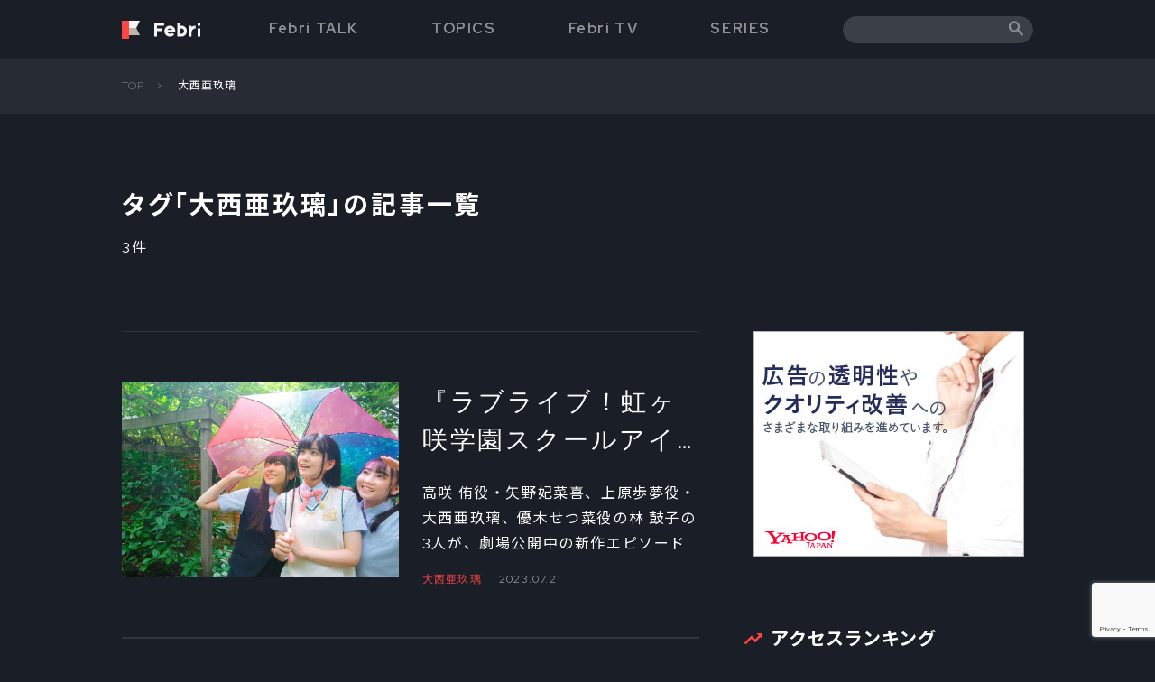

--- FILE ---
content_type: text/html; charset=UTF-8
request_url: https://febri.jp/topics_tags/%E5%A4%A7%E8%A5%BF%E4%BA%9C%E7%8E%96%E7%92%83/
body_size: 14513
content:
<!DOCTYPE html>
<html lang="ja">

<head>
  <!-- Global site tag (gtag.js) - Google Analytics -->
  <script async src="https://www.googletagmanager.com/gtag/js?id=G-72N42ZK16M"></script>
  <script>
    window.dataLayer = window.dataLayer || [];
    function gtag(){dataLayer.push(arguments);}
    gtag('js', new Date());

    gtag('config', 'G-72N42ZK16M');
  </script>
  <meta charset="UTF-8">
  <meta http-equiv="X-UA-Compatible" content="IE=edge">
      <meta name="viewport" content="width=device-width, initial-scale=1, maximum-scale=1, user-scalable=0">
      <link rel="icon" href="https://febri.jp/wp/wp-content/themes/febri/assets/images/favicon.ico" type="image/x-icon" />
  <link rel="shortcut icon" href="https://febri.jp/wp/wp-content/themes/febri/assets/images/shortcut_icon.png" type="image/x-icon" />
  <title>大西亜玖璃 | Febri</title>

		<!-- All in One SEO 4.3.5.1 - aioseo.com -->
		<meta name="robots" content="max-image-preview:large" />
		<link rel="canonical" href="https://febri.jp/topics_tags/%E5%A4%A7%E8%A5%BF%E4%BA%9C%E7%8E%96%E7%92%83/" />
		<meta name="generator" content="All in One SEO (AIOSEO) 4.3.5.1 " />
		<script type="application/ld+json" class="aioseo-schema">
			{"@context":"https:\/\/schema.org","@graph":[{"@type":"BreadcrumbList","@id":"https:\/\/febri.jp\/topics_tags\/%E5%A4%A7%E8%A5%BF%E4%BA%9C%E7%8E%96%E7%92%83\/#breadcrumblist","itemListElement":[{"@type":"ListItem","@id":"https:\/\/febri.jp\/#listItem","position":1,"item":{"@type":"WebPage","@id":"https:\/\/febri.jp\/","name":"\u30db\u30fc\u30e0","description":"\u30a2\u30cb\u30e1\u4f5c\u54c1\u3092\u6398\u308a\u4e0b\u3052\u305f\u8a18\u4e8b\u3084\u3001\u77e5\u3063\u3066\u3044\u308b\u3068\u305d\u306e\u4f5c\u54c1\u3092\u3088\u308a\u697d\u3057\u3081\u308b\u95a2\u9023\u77e5\u8b58\u3001\u30a2\u30cb\u30e1\u3092\u3068\u308a\u307e\u304f\u30dd\u30c3\u30d7\u30ab\u30eb\u30c1\u30e3\u30fc\u306e\u6700\u65b0\u60c5\u5831\u306a\u3069\u3092\u304a\u5c4a\u3051\u3057\u307e\u3059\u3002","url":"https:\/\/febri.jp\/"},"nextItem":"https:\/\/febri.jp\/topics_tags\/%e5%a4%a7%e8%a5%bf%e4%ba%9c%e7%8e%96%e7%92%83\/#listItem"},{"@type":"ListItem","@id":"https:\/\/febri.jp\/topics_tags\/%e5%a4%a7%e8%a5%bf%e4%ba%9c%e7%8e%96%e7%92%83\/#listItem","position":2,"item":{"@type":"WebPage","@id":"https:\/\/febri.jp\/topics_tags\/%e5%a4%a7%e8%a5%bf%e4%ba%9c%e7%8e%96%e7%92%83\/","name":"\u5927\u897f\u4e9c\u7396\u7483","url":"https:\/\/febri.jp\/topics_tags\/%e5%a4%a7%e8%a5%bf%e4%ba%9c%e7%8e%96%e7%92%83\/"},"previousItem":"https:\/\/febri.jp\/#listItem"}]},{"@type":"CollectionPage","@id":"https:\/\/febri.jp\/topics_tags\/%E5%A4%A7%E8%A5%BF%E4%BA%9C%E7%8E%96%E7%92%83\/#collectionpage","url":"https:\/\/febri.jp\/topics_tags\/%E5%A4%A7%E8%A5%BF%E4%BA%9C%E7%8E%96%E7%92%83\/","name":"\u5927\u897f\u4e9c\u7396\u7483 | Febri","inLanguage":"ja","isPartOf":{"@id":"https:\/\/febri.jp\/#website"},"breadcrumb":{"@id":"https:\/\/febri.jp\/topics_tags\/%E5%A4%A7%E8%A5%BF%E4%BA%9C%E7%8E%96%E7%92%83\/#breadcrumblist"}},{"@type":"Organization","@id":"https:\/\/febri.jp\/#organization","name":"Febri","url":"https:\/\/febri.jp\/"},{"@type":"WebSite","@id":"https:\/\/febri.jp\/#website","url":"https:\/\/febri.jp\/","name":"Febri","description":"\u30a2\u30cb\u30e1\u4f5c\u54c1\u3092\u6398\u308a\u4e0b\u3052\u305f\u8a18\u4e8b\u3084\u3001\u77e5\u3063\u3066\u3044\u308b\u3068\u305d\u306e\u4f5c\u54c1\u3092\u3088\u308a\u697d\u3057\u3081\u308b\u95a2\u9023\u77e5\u8b58\u3001\u30a2\u30cb\u30e1\u3092\u3068\u308a\u307e\u304f\u30dd\u30c3\u30d7\u30ab\u30eb\u30c1\u30e3\u30fc\u306e\u6700\u65b0\u60c5\u5831\u306a\u3069\u3092\u304a\u5c4a\u3051\u3057\u307e\u3059\u3002","inLanguage":"ja","publisher":{"@id":"https:\/\/febri.jp\/#organization"}}]}
		</script>
		<!-- All in One SEO -->

<link rel='dns-prefetch' href='//static.addtoany.com' />
<link rel='dns-prefetch' href='//www.googletagmanager.com' />
<link rel="alternate" type="application/rss+xml" title="Febri &raquo; フィード" href="https://febri.jp/feed/" />
<link rel="alternate" type="application/rss+xml" title="Febri &raquo; 大西亜玖璃 Topics タグ のフィード" href="https://febri.jp/topics_tags/%e5%a4%a7%e8%a5%bf%e4%ba%9c%e7%8e%96%e7%92%83/feed/" />
		<!-- This site uses the Google Analytics by MonsterInsights plugin v8.14.1 - Using Analytics tracking - https://www.monsterinsights.com/ -->
		<!-- Note: MonsterInsights is not currently configured on this site. The site owner needs to authenticate with Google Analytics in the MonsterInsights settings panel. -->
					<!-- No UA code set -->
				<!-- / Google Analytics by MonsterInsights -->
		<script>
window._wpemojiSettings = {"baseUrl":"https:\/\/s.w.org\/images\/core\/emoji\/14.0.0\/72x72\/","ext":".png","svgUrl":"https:\/\/s.w.org\/images\/core\/emoji\/14.0.0\/svg\/","svgExt":".svg","source":{"concatemoji":"https:\/\/febri.jp\/wp\/wp-includes\/js\/wp-emoji-release.min.js?ver=6.2.8"}};
/*! This file is auto-generated */
!function(e,a,t){var n,r,o,i=a.createElement("canvas"),p=i.getContext&&i.getContext("2d");function s(e,t){p.clearRect(0,0,i.width,i.height),p.fillText(e,0,0);e=i.toDataURL();return p.clearRect(0,0,i.width,i.height),p.fillText(t,0,0),e===i.toDataURL()}function c(e){var t=a.createElement("script");t.src=e,t.defer=t.type="text/javascript",a.getElementsByTagName("head")[0].appendChild(t)}for(o=Array("flag","emoji"),t.supports={everything:!0,everythingExceptFlag:!0},r=0;r<o.length;r++)t.supports[o[r]]=function(e){if(p&&p.fillText)switch(p.textBaseline="top",p.font="600 32px Arial",e){case"flag":return s("\ud83c\udff3\ufe0f\u200d\u26a7\ufe0f","\ud83c\udff3\ufe0f\u200b\u26a7\ufe0f")?!1:!s("\ud83c\uddfa\ud83c\uddf3","\ud83c\uddfa\u200b\ud83c\uddf3")&&!s("\ud83c\udff4\udb40\udc67\udb40\udc62\udb40\udc65\udb40\udc6e\udb40\udc67\udb40\udc7f","\ud83c\udff4\u200b\udb40\udc67\u200b\udb40\udc62\u200b\udb40\udc65\u200b\udb40\udc6e\u200b\udb40\udc67\u200b\udb40\udc7f");case"emoji":return!s("\ud83e\udef1\ud83c\udffb\u200d\ud83e\udef2\ud83c\udfff","\ud83e\udef1\ud83c\udffb\u200b\ud83e\udef2\ud83c\udfff")}return!1}(o[r]),t.supports.everything=t.supports.everything&&t.supports[o[r]],"flag"!==o[r]&&(t.supports.everythingExceptFlag=t.supports.everythingExceptFlag&&t.supports[o[r]]);t.supports.everythingExceptFlag=t.supports.everythingExceptFlag&&!t.supports.flag,t.DOMReady=!1,t.readyCallback=function(){t.DOMReady=!0},t.supports.everything||(n=function(){t.readyCallback()},a.addEventListener?(a.addEventListener("DOMContentLoaded",n,!1),e.addEventListener("load",n,!1)):(e.attachEvent("onload",n),a.attachEvent("onreadystatechange",function(){"complete"===a.readyState&&t.readyCallback()})),(e=t.source||{}).concatemoji?c(e.concatemoji):e.wpemoji&&e.twemoji&&(c(e.twemoji),c(e.wpemoji)))}(window,document,window._wpemojiSettings);
</script>
<style>
img.wp-smiley,
img.emoji {
	display: inline !important;
	border: none !important;
	box-shadow: none !important;
	height: 1em !important;
	width: 1em !important;
	margin: 0 0.07em !important;
	vertical-align: -0.1em !important;
	background: none !important;
	padding: 0 !important;
}
</style>
	<link rel='stylesheet' id='wp-block-library-css' href='https://febri.jp/wp/wp-includes/css/dist/block-library/style.min.css?ver=6.2.8' media='all' />
<link rel='stylesheet' id='classic-theme-styles-css' href='https://febri.jp/wp/wp-includes/css/classic-themes.min.css?ver=6.2.8' media='all' />
<style id='global-styles-inline-css'>
body{--wp--preset--color--black: #000000;--wp--preset--color--cyan-bluish-gray: #abb8c3;--wp--preset--color--white: #ffffff;--wp--preset--color--pale-pink: #f78da7;--wp--preset--color--vivid-red: #cf2e2e;--wp--preset--color--luminous-vivid-orange: #ff6900;--wp--preset--color--luminous-vivid-amber: #fcb900;--wp--preset--color--light-green-cyan: #7bdcb5;--wp--preset--color--vivid-green-cyan: #00d084;--wp--preset--color--pale-cyan-blue: #8ed1fc;--wp--preset--color--vivid-cyan-blue: #0693e3;--wp--preset--color--vivid-purple: #9b51e0;--wp--preset--gradient--vivid-cyan-blue-to-vivid-purple: linear-gradient(135deg,rgba(6,147,227,1) 0%,rgb(155,81,224) 100%);--wp--preset--gradient--light-green-cyan-to-vivid-green-cyan: linear-gradient(135deg,rgb(122,220,180) 0%,rgb(0,208,130) 100%);--wp--preset--gradient--luminous-vivid-amber-to-luminous-vivid-orange: linear-gradient(135deg,rgba(252,185,0,1) 0%,rgba(255,105,0,1) 100%);--wp--preset--gradient--luminous-vivid-orange-to-vivid-red: linear-gradient(135deg,rgba(255,105,0,1) 0%,rgb(207,46,46) 100%);--wp--preset--gradient--very-light-gray-to-cyan-bluish-gray: linear-gradient(135deg,rgb(238,238,238) 0%,rgb(169,184,195) 100%);--wp--preset--gradient--cool-to-warm-spectrum: linear-gradient(135deg,rgb(74,234,220) 0%,rgb(151,120,209) 20%,rgb(207,42,186) 40%,rgb(238,44,130) 60%,rgb(251,105,98) 80%,rgb(254,248,76) 100%);--wp--preset--gradient--blush-light-purple: linear-gradient(135deg,rgb(255,206,236) 0%,rgb(152,150,240) 100%);--wp--preset--gradient--blush-bordeaux: linear-gradient(135deg,rgb(254,205,165) 0%,rgb(254,45,45) 50%,rgb(107,0,62) 100%);--wp--preset--gradient--luminous-dusk: linear-gradient(135deg,rgb(255,203,112) 0%,rgb(199,81,192) 50%,rgb(65,88,208) 100%);--wp--preset--gradient--pale-ocean: linear-gradient(135deg,rgb(255,245,203) 0%,rgb(182,227,212) 50%,rgb(51,167,181) 100%);--wp--preset--gradient--electric-grass: linear-gradient(135deg,rgb(202,248,128) 0%,rgb(113,206,126) 100%);--wp--preset--gradient--midnight: linear-gradient(135deg,rgb(2,3,129) 0%,rgb(40,116,252) 100%);--wp--preset--duotone--dark-grayscale: url('#wp-duotone-dark-grayscale');--wp--preset--duotone--grayscale: url('#wp-duotone-grayscale');--wp--preset--duotone--purple-yellow: url('#wp-duotone-purple-yellow');--wp--preset--duotone--blue-red: url('#wp-duotone-blue-red');--wp--preset--duotone--midnight: url('#wp-duotone-midnight');--wp--preset--duotone--magenta-yellow: url('#wp-duotone-magenta-yellow');--wp--preset--duotone--purple-green: url('#wp-duotone-purple-green');--wp--preset--duotone--blue-orange: url('#wp-duotone-blue-orange');--wp--preset--font-size--small: 13px;--wp--preset--font-size--medium: 20px;--wp--preset--font-size--large: 36px;--wp--preset--font-size--x-large: 42px;--wp--preset--spacing--20: 0.44rem;--wp--preset--spacing--30: 0.67rem;--wp--preset--spacing--40: 1rem;--wp--preset--spacing--50: 1.5rem;--wp--preset--spacing--60: 2.25rem;--wp--preset--spacing--70: 3.38rem;--wp--preset--spacing--80: 5.06rem;--wp--preset--shadow--natural: 6px 6px 9px rgba(0, 0, 0, 0.2);--wp--preset--shadow--deep: 12px 12px 50px rgba(0, 0, 0, 0.4);--wp--preset--shadow--sharp: 6px 6px 0px rgba(0, 0, 0, 0.2);--wp--preset--shadow--outlined: 6px 6px 0px -3px rgba(255, 255, 255, 1), 6px 6px rgba(0, 0, 0, 1);--wp--preset--shadow--crisp: 6px 6px 0px rgba(0, 0, 0, 1);}:where(.is-layout-flex){gap: 0.5em;}body .is-layout-flow > .alignleft{float: left;margin-inline-start: 0;margin-inline-end: 2em;}body .is-layout-flow > .alignright{float: right;margin-inline-start: 2em;margin-inline-end: 0;}body .is-layout-flow > .aligncenter{margin-left: auto !important;margin-right: auto !important;}body .is-layout-constrained > .alignleft{float: left;margin-inline-start: 0;margin-inline-end: 2em;}body .is-layout-constrained > .alignright{float: right;margin-inline-start: 2em;margin-inline-end: 0;}body .is-layout-constrained > .aligncenter{margin-left: auto !important;margin-right: auto !important;}body .is-layout-constrained > :where(:not(.alignleft):not(.alignright):not(.alignfull)){max-width: var(--wp--style--global--content-size);margin-left: auto !important;margin-right: auto !important;}body .is-layout-constrained > .alignwide{max-width: var(--wp--style--global--wide-size);}body .is-layout-flex{display: flex;}body .is-layout-flex{flex-wrap: wrap;align-items: center;}body .is-layout-flex > *{margin: 0;}:where(.wp-block-columns.is-layout-flex){gap: 2em;}.has-black-color{color: var(--wp--preset--color--black) !important;}.has-cyan-bluish-gray-color{color: var(--wp--preset--color--cyan-bluish-gray) !important;}.has-white-color{color: var(--wp--preset--color--white) !important;}.has-pale-pink-color{color: var(--wp--preset--color--pale-pink) !important;}.has-vivid-red-color{color: var(--wp--preset--color--vivid-red) !important;}.has-luminous-vivid-orange-color{color: var(--wp--preset--color--luminous-vivid-orange) !important;}.has-luminous-vivid-amber-color{color: var(--wp--preset--color--luminous-vivid-amber) !important;}.has-light-green-cyan-color{color: var(--wp--preset--color--light-green-cyan) !important;}.has-vivid-green-cyan-color{color: var(--wp--preset--color--vivid-green-cyan) !important;}.has-pale-cyan-blue-color{color: var(--wp--preset--color--pale-cyan-blue) !important;}.has-vivid-cyan-blue-color{color: var(--wp--preset--color--vivid-cyan-blue) !important;}.has-vivid-purple-color{color: var(--wp--preset--color--vivid-purple) !important;}.has-black-background-color{background-color: var(--wp--preset--color--black) !important;}.has-cyan-bluish-gray-background-color{background-color: var(--wp--preset--color--cyan-bluish-gray) !important;}.has-white-background-color{background-color: var(--wp--preset--color--white) !important;}.has-pale-pink-background-color{background-color: var(--wp--preset--color--pale-pink) !important;}.has-vivid-red-background-color{background-color: var(--wp--preset--color--vivid-red) !important;}.has-luminous-vivid-orange-background-color{background-color: var(--wp--preset--color--luminous-vivid-orange) !important;}.has-luminous-vivid-amber-background-color{background-color: var(--wp--preset--color--luminous-vivid-amber) !important;}.has-light-green-cyan-background-color{background-color: var(--wp--preset--color--light-green-cyan) !important;}.has-vivid-green-cyan-background-color{background-color: var(--wp--preset--color--vivid-green-cyan) !important;}.has-pale-cyan-blue-background-color{background-color: var(--wp--preset--color--pale-cyan-blue) !important;}.has-vivid-cyan-blue-background-color{background-color: var(--wp--preset--color--vivid-cyan-blue) !important;}.has-vivid-purple-background-color{background-color: var(--wp--preset--color--vivid-purple) !important;}.has-black-border-color{border-color: var(--wp--preset--color--black) !important;}.has-cyan-bluish-gray-border-color{border-color: var(--wp--preset--color--cyan-bluish-gray) !important;}.has-white-border-color{border-color: var(--wp--preset--color--white) !important;}.has-pale-pink-border-color{border-color: var(--wp--preset--color--pale-pink) !important;}.has-vivid-red-border-color{border-color: var(--wp--preset--color--vivid-red) !important;}.has-luminous-vivid-orange-border-color{border-color: var(--wp--preset--color--luminous-vivid-orange) !important;}.has-luminous-vivid-amber-border-color{border-color: var(--wp--preset--color--luminous-vivid-amber) !important;}.has-light-green-cyan-border-color{border-color: var(--wp--preset--color--light-green-cyan) !important;}.has-vivid-green-cyan-border-color{border-color: var(--wp--preset--color--vivid-green-cyan) !important;}.has-pale-cyan-blue-border-color{border-color: var(--wp--preset--color--pale-cyan-blue) !important;}.has-vivid-cyan-blue-border-color{border-color: var(--wp--preset--color--vivid-cyan-blue) !important;}.has-vivid-purple-border-color{border-color: var(--wp--preset--color--vivid-purple) !important;}.has-vivid-cyan-blue-to-vivid-purple-gradient-background{background: var(--wp--preset--gradient--vivid-cyan-blue-to-vivid-purple) !important;}.has-light-green-cyan-to-vivid-green-cyan-gradient-background{background: var(--wp--preset--gradient--light-green-cyan-to-vivid-green-cyan) !important;}.has-luminous-vivid-amber-to-luminous-vivid-orange-gradient-background{background: var(--wp--preset--gradient--luminous-vivid-amber-to-luminous-vivid-orange) !important;}.has-luminous-vivid-orange-to-vivid-red-gradient-background{background: var(--wp--preset--gradient--luminous-vivid-orange-to-vivid-red) !important;}.has-very-light-gray-to-cyan-bluish-gray-gradient-background{background: var(--wp--preset--gradient--very-light-gray-to-cyan-bluish-gray) !important;}.has-cool-to-warm-spectrum-gradient-background{background: var(--wp--preset--gradient--cool-to-warm-spectrum) !important;}.has-blush-light-purple-gradient-background{background: var(--wp--preset--gradient--blush-light-purple) !important;}.has-blush-bordeaux-gradient-background{background: var(--wp--preset--gradient--blush-bordeaux) !important;}.has-luminous-dusk-gradient-background{background: var(--wp--preset--gradient--luminous-dusk) !important;}.has-pale-ocean-gradient-background{background: var(--wp--preset--gradient--pale-ocean) !important;}.has-electric-grass-gradient-background{background: var(--wp--preset--gradient--electric-grass) !important;}.has-midnight-gradient-background{background: var(--wp--preset--gradient--midnight) !important;}.has-small-font-size{font-size: var(--wp--preset--font-size--small) !important;}.has-medium-font-size{font-size: var(--wp--preset--font-size--medium) !important;}.has-large-font-size{font-size: var(--wp--preset--font-size--large) !important;}.has-x-large-font-size{font-size: var(--wp--preset--font-size--x-large) !important;}
.wp-block-navigation a:where(:not(.wp-element-button)){color: inherit;}
:where(.wp-block-columns.is-layout-flex){gap: 2em;}
.wp-block-pullquote{font-size: 1.5em;line-height: 1.6;}
</style>
<link rel='stylesheet' id='contact-form-7-css' href='https://febri.jp/wp/wp-content/plugins/contact-form-7/includes/css/styles.css?ver=5.7.6' media='all' />
<link rel='stylesheet' id='protect-link-css-css' href='https://febri.jp/wp/wp-content/plugins/wp-copy-protect-with-color-design/css/protect_style.css?ver=6.2.8' media='all' />
<link rel='stylesheet' id='wordpress-popular-posts-css-css' href='https://febri.jp/wp/wp-content/plugins/wordpress-popular-posts/assets/css/wpp.css?ver=6.1.1' media='all' />
<link rel='stylesheet' id='febri-style-css' href='https://febri.jp/wp/wp-content/themes/febri/style.css?ver=1.0.0' media='all' />
<link rel='stylesheet' id='normalize-style-css' href='https://febri.jp/wp/wp-content/themes/febri/assets/css/normalize.css?ver=6.2.8' media='all' />
<link rel='stylesheet' id='style-style-css' href='https://febri.jp/wp/wp-content/themes/febri/assets/css/style.css?ver=6.2.8' media='all' />
<link rel='stylesheet' id='swiper-min-style-css' href='https://febri.jp/wp/wp-content/themes/febri/assets/css/swiper.min.css?ver=6.2.8' media='all' />
<link rel='stylesheet' id='addtoany-css' href='https://febri.jp/wp/wp-content/plugins/add-to-any/addtoany.min.css?ver=1.16' media='all' />
<script id='addtoany-core-js-before'>
window.a2a_config=window.a2a_config||{};a2a_config.callbacks=[];a2a_config.overlays=[];a2a_config.templates={};a2a_localize = {
	Share: "共有",
	Save: "ブックマーク",
	Subscribe: "購読",
	Email: "メール",
	Bookmark: "ブックマーク",
	ShowAll: "すべて表示する",
	ShowLess: "小さく表示する",
	FindServices: "サービスを探す",
	FindAnyServiceToAddTo: "追加するサービスを今すぐ探す",
	PoweredBy: "Powered by",
	ShareViaEmail: "メールでシェアする",
	SubscribeViaEmail: "メールで購読する",
	BookmarkInYourBrowser: "ブラウザにブックマーク",
	BookmarkInstructions: "このページをブックマークするには、 Ctrl+D または \u2318+D を押下。",
	AddToYourFavorites: "お気に入りに追加",
	SendFromWebOrProgram: "任意のメールアドレスまたはメールプログラムから送信",
	EmailProgram: "メールプログラム",
	More: "詳細&#8230;",
	ThanksForSharing: "共有ありがとうございます !",
	ThanksForFollowing: "フォローありがとうございます !"
};
</script>
<script async src='https://static.addtoany.com/menu/page.js' id='addtoany-core-js'></script>
<script src='https://febri.jp/wp/wp-includes/js/jquery/jquery.min.js?ver=3.6.4' id='jquery-core-js'></script>
<script src='https://febri.jp/wp/wp-includes/js/jquery/jquery-migrate.min.js?ver=3.4.0' id='jquery-migrate-js'></script>
<script async src='https://febri.jp/wp/wp-content/plugins/add-to-any/addtoany.min.js?ver=1.1' id='addtoany-jquery-js'></script>
<script id='wpp-json' type="application/json">
{"sampling_active":0,"sampling_rate":100,"ajax_url":"https:\/\/febri.jp\/wp-json\/wordpress-popular-posts\/v1\/popular-posts","api_url":"https:\/\/febri.jp\/wp-json\/wordpress-popular-posts","ID":0,"token":"3228133e42","lang":0,"debug":0}
</script>
<script src='https://febri.jp/wp/wp-content/plugins/wordpress-popular-posts/assets/js/wpp.min.js?ver=6.1.1' id='wpp-js-js'></script>
<link rel="https://api.w.org/" href="https://febri.jp/wp-json/" /><link rel="alternate" type="application/json" href="https://febri.jp/wp-json/wp/v2/topics_tags/638" /><link rel="EditURI" type="application/rsd+xml" title="RSD" href="https://febri.jp/wp/xmlrpc.php?rsd" />
<link rel="wlwmanifest" type="application/wlwmanifest+xml" href="https://febri.jp/wp/wp-includes/wlwmanifest.xml" />
<meta name="generator" content="WordPress 6.2.8" />
<meta name="generator" content="Site Kit by Google 1.132.0" />		
		<script type="text/javascript">
			jQuery(function($){
				$('.protect_contents-overlay').css('background-color', '#000000');
			});
		</script>

		
						<script type="text/javascript">
				jQuery(function($){
					$('img').attr('onmousedown', 'return false');
					$('img').attr('onselectstart','return false');
				    $(document).on('contextmenu',function(e){

							

				        return false;
				    });
				});
				</script>

								
				
								
				
				
				            <style id="wpp-loading-animation-styles">@-webkit-keyframes bgslide{from{background-position-x:0}to{background-position-x:-200%}}@keyframes bgslide{from{background-position-x:0}to{background-position-x:-200%}}.wpp-widget-placeholder,.wpp-widget-block-placeholder{margin:0 auto;width:60px;height:3px;background:#dd3737;background:linear-gradient(90deg,#dd3737 0%,#571313 10%,#dd3737 100%);background-size:200% auto;border-radius:3px;-webkit-animation:bgslide 1s infinite linear;animation:bgslide 1s infinite linear}</style>
            </head>

<body class="archive tax-topics_tags term-638 hfeed">
  <svg xmlns="http://www.w3.org/2000/svg" viewBox="0 0 0 0" width="0" height="0" focusable="false" role="none" style="visibility: hidden; position: absolute; left: -9999px; overflow: hidden;" ><defs><filter id="wp-duotone-dark-grayscale"><feColorMatrix color-interpolation-filters="sRGB" type="matrix" values=" .299 .587 .114 0 0 .299 .587 .114 0 0 .299 .587 .114 0 0 .299 .587 .114 0 0 " /><feComponentTransfer color-interpolation-filters="sRGB" ><feFuncR type="table" tableValues="0 0.49803921568627" /><feFuncG type="table" tableValues="0 0.49803921568627" /><feFuncB type="table" tableValues="0 0.49803921568627" /><feFuncA type="table" tableValues="1 1" /></feComponentTransfer><feComposite in2="SourceGraphic" operator="in" /></filter></defs></svg><svg xmlns="http://www.w3.org/2000/svg" viewBox="0 0 0 0" width="0" height="0" focusable="false" role="none" style="visibility: hidden; position: absolute; left: -9999px; overflow: hidden;" ><defs><filter id="wp-duotone-grayscale"><feColorMatrix color-interpolation-filters="sRGB" type="matrix" values=" .299 .587 .114 0 0 .299 .587 .114 0 0 .299 .587 .114 0 0 .299 .587 .114 0 0 " /><feComponentTransfer color-interpolation-filters="sRGB" ><feFuncR type="table" tableValues="0 1" /><feFuncG type="table" tableValues="0 1" /><feFuncB type="table" tableValues="0 1" /><feFuncA type="table" tableValues="1 1" /></feComponentTransfer><feComposite in2="SourceGraphic" operator="in" /></filter></defs></svg><svg xmlns="http://www.w3.org/2000/svg" viewBox="0 0 0 0" width="0" height="0" focusable="false" role="none" style="visibility: hidden; position: absolute; left: -9999px; overflow: hidden;" ><defs><filter id="wp-duotone-purple-yellow"><feColorMatrix color-interpolation-filters="sRGB" type="matrix" values=" .299 .587 .114 0 0 .299 .587 .114 0 0 .299 .587 .114 0 0 .299 .587 .114 0 0 " /><feComponentTransfer color-interpolation-filters="sRGB" ><feFuncR type="table" tableValues="0.54901960784314 0.98823529411765" /><feFuncG type="table" tableValues="0 1" /><feFuncB type="table" tableValues="0.71764705882353 0.25490196078431" /><feFuncA type="table" tableValues="1 1" /></feComponentTransfer><feComposite in2="SourceGraphic" operator="in" /></filter></defs></svg><svg xmlns="http://www.w3.org/2000/svg" viewBox="0 0 0 0" width="0" height="0" focusable="false" role="none" style="visibility: hidden; position: absolute; left: -9999px; overflow: hidden;" ><defs><filter id="wp-duotone-blue-red"><feColorMatrix color-interpolation-filters="sRGB" type="matrix" values=" .299 .587 .114 0 0 .299 .587 .114 0 0 .299 .587 .114 0 0 .299 .587 .114 0 0 " /><feComponentTransfer color-interpolation-filters="sRGB" ><feFuncR type="table" tableValues="0 1" /><feFuncG type="table" tableValues="0 0.27843137254902" /><feFuncB type="table" tableValues="0.5921568627451 0.27843137254902" /><feFuncA type="table" tableValues="1 1" /></feComponentTransfer><feComposite in2="SourceGraphic" operator="in" /></filter></defs></svg><svg xmlns="http://www.w3.org/2000/svg" viewBox="0 0 0 0" width="0" height="0" focusable="false" role="none" style="visibility: hidden; position: absolute; left: -9999px; overflow: hidden;" ><defs><filter id="wp-duotone-midnight"><feColorMatrix color-interpolation-filters="sRGB" type="matrix" values=" .299 .587 .114 0 0 .299 .587 .114 0 0 .299 .587 .114 0 0 .299 .587 .114 0 0 " /><feComponentTransfer color-interpolation-filters="sRGB" ><feFuncR type="table" tableValues="0 0" /><feFuncG type="table" tableValues="0 0.64705882352941" /><feFuncB type="table" tableValues="0 1" /><feFuncA type="table" tableValues="1 1" /></feComponentTransfer><feComposite in2="SourceGraphic" operator="in" /></filter></defs></svg><svg xmlns="http://www.w3.org/2000/svg" viewBox="0 0 0 0" width="0" height="0" focusable="false" role="none" style="visibility: hidden; position: absolute; left: -9999px; overflow: hidden;" ><defs><filter id="wp-duotone-magenta-yellow"><feColorMatrix color-interpolation-filters="sRGB" type="matrix" values=" .299 .587 .114 0 0 .299 .587 .114 0 0 .299 .587 .114 0 0 .299 .587 .114 0 0 " /><feComponentTransfer color-interpolation-filters="sRGB" ><feFuncR type="table" tableValues="0.78039215686275 1" /><feFuncG type="table" tableValues="0 0.94901960784314" /><feFuncB type="table" tableValues="0.35294117647059 0.47058823529412" /><feFuncA type="table" tableValues="1 1" /></feComponentTransfer><feComposite in2="SourceGraphic" operator="in" /></filter></defs></svg><svg xmlns="http://www.w3.org/2000/svg" viewBox="0 0 0 0" width="0" height="0" focusable="false" role="none" style="visibility: hidden; position: absolute; left: -9999px; overflow: hidden;" ><defs><filter id="wp-duotone-purple-green"><feColorMatrix color-interpolation-filters="sRGB" type="matrix" values=" .299 .587 .114 0 0 .299 .587 .114 0 0 .299 .587 .114 0 0 .299 .587 .114 0 0 " /><feComponentTransfer color-interpolation-filters="sRGB" ><feFuncR type="table" tableValues="0.65098039215686 0.40392156862745" /><feFuncG type="table" tableValues="0 1" /><feFuncB type="table" tableValues="0.44705882352941 0.4" /><feFuncA type="table" tableValues="1 1" /></feComponentTransfer><feComposite in2="SourceGraphic" operator="in" /></filter></defs></svg><svg xmlns="http://www.w3.org/2000/svg" viewBox="0 0 0 0" width="0" height="0" focusable="false" role="none" style="visibility: hidden; position: absolute; left: -9999px; overflow: hidden;" ><defs><filter id="wp-duotone-blue-orange"><feColorMatrix color-interpolation-filters="sRGB" type="matrix" values=" .299 .587 .114 0 0 .299 .587 .114 0 0 .299 .587 .114 0 0 .299 .587 .114 0 0 " /><feComponentTransfer color-interpolation-filters="sRGB" ><feFuncR type="table" tableValues="0.098039215686275 1" /><feFuncG type="table" tableValues="0 0.66274509803922" /><feFuncB type="table" tableValues="0.84705882352941 0.41960784313725" /><feFuncA type="table" tableValues="1 1" /></feComponentTransfer><feComposite in2="SourceGraphic" operator="in" /></filter></defs></svg>  <div class="wrapper">
    <div class="main-head">
      <header id="header" class="pc header-page">
        <div class="header_inner">
          <h1 id="logo"><a href="https://febri.jp"><img src="https://febri.jp/wp/wp-content/themes/febri/assets/images/logo_header_2x.png"></a></h1>
          <nav id="main-nav" class="nav_main">
            <div class="nav_inner">

              <!-- Nav PC -->
              <ul class="nav pc">
                <li><a href="https://febri.jp/febritalk" class="en ">Febri TALK</a></li>
                <li><a href="https://febri.jp/topics/" class="en ">TOPICS</a></li>
                <li><a href="https://febri.jp/tv/" class="en ">Febri TV</a></li>
                <li><a href="https://febri.jp/series/" class="en ">SERIES</a></li>
                <li>
                  <form class="search" method="get" action="https://febri.jp/">
                    <input type="text" name="s" class="input-search">
                    <button type="submit" class="btn_search"><img src="https://febri.jp/wp/wp-content/themes/febri/assets/images/icon_search.png"></button>
                  </form>
                </li>
              </ul>
            </div>
          </nav>
        </div>
      </header>
      <header id="header-sp" class="sp">
        <div class="container">
          <div class="topMenu-sp">
            <div class="menu-sp">
              <button>
                <span></span>
                <span></span>
                <span></span>
              </button>
            </div>
            <div class="logo-sp"><a href="https://febri.jp"><img src="https://febri.jp/wp/wp-content/themes/febri/assets/images/logo_header_sp_2x.png"></a></div>
            <div class="btn-search-sp"><img src="https://febri.jp/wp/wp-content/themes/febri/assets/images/icon_search.png"></div>
            <div class="box-search-sp">
              <form class="frm-search-sp">
                <input type="text" name="s" class="ip-search-sp" placeholder="記事検索">
                <button class="btn-submit-search-sp" type="submit"><img src="https://febri.jp/wp/wp-content/themes/febri/assets/images/icon_search.png"></button>
                <button class="btn-close-search-sp"><img src="https://febri.jp/wp/wp-content/themes/febri/assets/images/icon_close_search.png"></button>
              </form>
            </div>
          </div>
        </div>
        <div class="nav-menu-sp">
          <nav class="nav-sp">
            <button class="close-nav-menu-sp">
              <span></span>
              <span></span>
            </button>
            <ul class="nav-list-menu-sp">
              <li><a href="https://febri.jp" class="en">TOP</a></li>
              <li class="parent">
                <a href="https://febri.jp/febritalk" class="en">Febri TALK<span>クリエイターが語るアニメ体験</span></a>
                <ul class="submenu">
                  <li><a href="https://febri.jp/febritalk/list/japanese_syllabary_a/" class="en">カタリベリスト</a></li>
                </ul>
              </li>
              <li><a href="https://febri.jp/topics/" class="en">TOPICS<span>特集</span></a></li>
              <li><a href="https://febri.jp/tv/" class="en">Febri TV<span>動画</span></a></li>
              <li><a href="https://febri.jp/series/" class="en">SERIES<span>連載</span></a></li>
            </ul>
            <ul class="nav-list-menu-sp-2">
                            <li><a href="https://febri.jp/coverart/zombielandsaga_book/">カバーアートについて</a></li>
              <li><a href="https://febri.jp/contact/">Febriへのリクエスト</a></li>
            </ul>
          </nav>
        </div>
      </header>
    </div>
    <div class="breadcrumbs">
      <div class="main-head">
        <div class="container">
          <div class="wrap_inner">
            <!-- <ul class="breadcrumbs-list">
            <li><a href="/" class="en bc-first">TOP</a></li>
            <li><a href="#" class="en bc-level">Febri TALK</a></li>
            <li><span>『ラブライブ！虹ヶ咲学園スクールアイドル同好会 NEXT SKY』 矢野妃菜喜、大西亜玖璃、林 鼓子が語る「ニジガク」の今とこれから③</span></li>
          </ul> -->
            <ul class="breadcrumbs-list" typeof="BreadcrumbList" vocab="https://schema.org/">
                                	<li><a href="https://febri.jp" class="en bc-first">TOP</a></li>
                  	<li><span>大西亜玖璃</span></li>
                          </ul>
          </div>
        </div>
      </div>
    </div>
<div class="container">
	<main id="primary" class="main">
		<div class="main">
			<div class="head-content head-content-list">
		      	<h1 class="ttl-head maincolor"></h1>
		    </div>
		    		    <div class="head-content head-content-search">
		        <h1 class="ttl-head">タグ「<span>大西亜玖璃</span>」の記事一覧</h1>   
		        <p class="result_search">3件</p>
      		</div>
      					<div class="main-content main-content-detail flex">
				<div class="content">
					<div class="news title_topics search_result">
												<a href="https://febri.jp/topics/nijigasaki_ova_3/">
	<div class="news_box box_search flex sp_box_block flex-50">
	  	<div class="news_box_img">
	  		   		
	    		<figure class="" style="background-image: url('https://febri.jp/wp/wp-content/uploads/2023/07/H5A3538_2400.jpg');">	    		
	    	</figure>  
	    	              
	  	</div>
	  	<div class="news_box_content">
		    <h4 class="title"><span class="en limitText limit2">『ラブライブ！虹ヶ咲学園スクールアイドル同好会 NEXT SKY』 矢野妃菜喜、大西亜玖璃、林 鼓子が語る「ニジガク」の今とこれから③</span></h4>   
		    		    <p class="des limitText limit3">高咲 侑役・矢野妃菜喜、上原歩夢役・大西亜玖璃、優木せつ菜役の林 鼓子の3人が、劇場公開中の新作エピソードOVA『ラブライブ！虹ヶ咲学園スクールアイドル同好会 NEXT SKY（以下、NEXT SKY）』について語り合ってきた座談会。最終回となる第3回は、本作からニジガクの物語に参加した林の印象やプライベートでのエピソード、そして5thアルバムや6thライブなど、この先の展開に対する思いをたっぷりと語ってもらった。</p>
		    <span class="cat">
		    			    	大西亜玖璃		    </span>
		    <span class="date">2023.07.21</span>
	  	</div>
	</div>
</a><a href="https://febri.jp/topics/nijigasaki_ova_2/">
	<div class="news_box box_search flex sp_box_block flex-50">
	  	<div class="news_box_img">
	  		   		
	    		<figure class="" style="background-image: url('https://febri.jp/wp/wp-content/uploads/2023/07/H5A4379_r_2400.jpg');">	    		
	    	</figure>  
	    	              
	  	</div>
	  	<div class="news_box_content">
		    <h4 class="title"><span class="en limitText limit2">『ラブライブ！虹ヶ咲学園スクールアイドル同好会 NEXT SKY』 矢野妃菜喜、大西亜玖璃、林 鼓子が語る「ニジガク」の今とこれから②</span></h4>   
		    		    <p class="des limitText limit3">劇場公開中の新作エピソードOVA『ラブライブ！虹ヶ咲学園スクールアイドル同好会 NEXT SKY（以下、NEXT SKY）』について、高咲 侑役・矢野妃菜喜、上原歩夢役・大西亜玖璃、優木せつ菜役の林 鼓子の3人が語り合う座談会。第2回は挿入歌の「Go Our Way！」、そしてエンディングテーマの「SINGING, DREAMING, NOW!」の魅力を中心にお届けする。</p>
		    <span class="cat">
		    			    	大西亜玖璃		    </span>
		    <span class="date">2023.07.20</span>
	  	</div>
	</div>
</a><a href="https://febri.jp/topics/nijigasaki_ova_1/">
	<div class="news_box box_search flex sp_box_block flex-50">
	  	<div class="news_box_img">
	  		   		
	    		<figure class="" style="background-image: url('https://febri.jp/wp/wp-content/uploads/2023/07/H5A3418_2400.jpg');">	    		
	    	</figure>  
	    	              
	  	</div>
	  	<div class="news_box_content">
		    <h4 class="title"><span class="en limitText limit2">『ラブライブ！虹ヶ咲学園スクールアイドル同好会 NEXT SKY』矢野妃菜喜、大西亜玖璃、林 鼓子が語る「ニジガク」の今とこれから①</span></h4>   
		    		    <p class="des limitText limit3">6月から全国の劇場で公開中の『ラブライブ！虹ヶ咲学園スクールアイドル同好会 NEXT SKY』。TVアニメ2期に続く待望の新作エピソードについて、高咲 侑役の矢野妃菜喜、上原歩夢役の大西亜玖璃、優木せつ菜役の林 鼓子の3人に語ってもらった。第1回は公開後の反響、そして公開後にあらめて感じている作品の魅力や好きなシーンについて。</p>
		    <span class="cat">
		    			    	大西亜玖璃		    </span>
		    <span class="date">2023.07.19</span>
	  	</div>
	</div>
</a>					</div>

					<!-- PAGINATION -->
					<div class="pagination">
											</div>

					
				</div>

				<!-- SIDEBAR -->
				<div class="sidebar">
  <div class="sidebar_widget advertisement_sidebar_pc pc">                                        
                    <div class="banner_yahoo"><script type="text/javascript" language="JavaScript">
                            yads_ad_ds = "40010_594275";
                            </script>
                            <script type="text/javascript" language="JavaScript" src="//yads.c.yimg.jp/js/yads.js"></script></div></div><div class="sidebar_widget advertisement_sidebar_sp sp">                                       
                    <div class="banner_yahoo"><script type="text/javascript" language="JavaScript">
                            yads_ad_ds = "40010_594281";
                            </script>
                            <script type="text/javascript" language="JavaScript" src="//yads.c.yimg.jp/js/yads.js"></script></div></div>  <div class="sidebar_widget">
      <div class="widget_block">
        <h4 class="widget_title widget_block_title">アクセスランキング</h4>
        <ul class="nav nav-tabs nav-tabs-filter ppp">
          <li class="active"><a data-toggle="tab" href="#daily">最新</a></li>
          <li><a data-toggle="tab" href="#weekly">週間</a></li>
          <li><a data-toggle="tab" href="#monthly">月間</a></li>
          <li><a data-toggle="tab" href="#all">年間</a></li>
        </ul>
        <div class="tab-content tab-content-ppp">
            <div id="daily" class="tab-pane fade in active">
              


                <div class="widget_flex">
                  <a href="https://febri.jp/topics/shingeki_interview/" class="flex custom_widget_flex">
                    <div class="number_block"><span>1</span></div>
                    <div class="image">
                      <figure>
                        <img src="https://febri.jp/wp/wp-content/uploads/2021/03/kyojin_hyoushi_ランキングサムネ.jpg" class="pc"><img src="https://febri.jp/wp/wp-content/uploads/2021/03/kyojin_hyoushi.jpg" class="sp">
                      </figure>
                    </div>
                    <div class="title limitText limit4">                        
                        『進撃の巨人』の原点 諫山創×川窪慎太郎 ロング対談　
                    </div>
                  </a>
                </div>
            
                <div class="widget_flex">
                  <a href="https://febri.jp/series/mangaka/arakawa_hiromu_1/" class="flex custom_widget_flex">
                    <div class="number_block"><span>2</span></div>
                    <div class="image">
                      <figure>
                        <img src="https://febri.jp/wp/wp-content/uploads/2021/02/荒川弘先生SPtest②.jpg" class="pc"><img src="https://febri.jp/wp/wp-content/uploads/2021/02/荒川弘先生バナー.jpg" class="sp">
                      </figure>
                    </div>
                    <div class="title limitText limit4">                        
                        荒川弘インタビュー①　
                    </div>
                  </a>
                </div>
            
                <div class="widget_flex">
                  <a href="https://febri.jp/topics/gundam_hathaway_1/" class="flex custom_widget_flex">
                    <div class="number_block"><span>3</span></div>
                    <div class="image">
                      <figure>
                        <img src="https://febri.jp/wp/wp-content/uploads/2021/04/hathaway1_ranking.jpg" class="pc"><img src="https://febri.jp/wp/wp-content/uploads/2021/04/hathaway1_1.jpg" class="sp">
                      </figure>
                    </div>
                    <div class="title limitText limit4">                        
                        機動戦士ガンダム 閃光のハサウェイ特集（全5回）　ハサウェイ・ノアと宇宙世紀
                    </div>
                  </a>
                </div>
            
                <div class="widget_flex">
                  <a href="https://febri.jp/topics/gundam_hathaway_5/" class="flex custom_widget_flex">
                    <div class="number_block"><span>4</span></div>
                    <div class="image">
                      <figure>
                        <img src="https://febri.jp/wp/wp-content/uploads/2021/06/hathaway5_1_pc-ranking.jpg" class="pc"><img src="https://febri.jp/wp/wp-content/uploads/2021/06/hathaway5_1.jpg" class="sp">
                      </figure>
                    </div>
                    <div class="title limitText limit4">                        
                        機動戦士ガンダム 閃光のハサウェイ特集（全5回）　監督・村瀬修功インタビュー②
                    </div>
                  </a>
                </div>
            
                <div class="widget_flex">
                  <a href="https://febri.jp/topics/kado-the-right-answer-novel/" class="flex custom_widget_flex">
                    <div class="number_block"><span>5</span></div>
                    <div class="image">
                      <figure>
                        <img src="https://febri.jp/wp/wp-content/uploads/2022/05/bn-2.jpg" class="pc"><img src="https://febri.jp/wp/wp-content/uploads/2022/05/asano_5th_rgb_logo-e1652349177325.jpg" class="sp">
                      </figure>
                    </div>
                    <div class="title limitText limit4">                        
                        『正解するカド』5周年　シリーズ構成・野﨑まどによる書き下ろし短編小説
                    </div>
                  </a>
                </div>
                        </div>
            <div id="weekly" class="tab-pane fade">
              


                <div class="widget_flex">
                  <a href="https://febri.jp/topics/shingeki_interview/" class="flex custom_widget_flex">
                    <div class="number_block"><span>1</span></div>
                    <div class="image">
                      <figure>
                        <img src="https://febri.jp/wp/wp-content/uploads/2021/03/kyojin_hyoushi_ランキングサムネ.jpg" class="pc"><img src="https://febri.jp/wp/wp-content/uploads/2021/03/kyojin_hyoushi.jpg" class="sp">
                      </figure>
                    </div>
                    <div class="title limitText limit4">                        
                        『進撃の巨人』の原点 諫山創×川窪慎太郎 ロング対談　
                    </div>
                  </a>
                </div>
            
                <div class="widget_flex">
                  <a href="https://febri.jp/topics/gundam_hathaway_1/" class="flex custom_widget_flex">
                    <div class="number_block"><span>2</span></div>
                    <div class="image">
                      <figure>
                        <img src="https://febri.jp/wp/wp-content/uploads/2021/04/hathaway1_ranking.jpg" class="pc"><img src="https://febri.jp/wp/wp-content/uploads/2021/04/hathaway1_1.jpg" class="sp">
                      </figure>
                    </div>
                    <div class="title limitText limit4">                        
                        機動戦士ガンダム 閃光のハサウェイ特集（全5回）　ハサウェイ・ノアと宇宙世紀
                    </div>
                  </a>
                </div>
            
                <div class="widget_flex">
                  <a href="https://febri.jp/series/mangaka/arakawa_hiromu_1/" class="flex custom_widget_flex">
                    <div class="number_block"><span>3</span></div>
                    <div class="image">
                      <figure>
                        <img src="https://febri.jp/wp/wp-content/uploads/2021/02/荒川弘先生SPtest②.jpg" class="pc"><img src="https://febri.jp/wp/wp-content/uploads/2021/02/荒川弘先生バナー.jpg" class="sp">
                      </figure>
                    </div>
                    <div class="title limitText limit4">                        
                        荒川弘インタビュー①　
                    </div>
                  </a>
                </div>
            
                <div class="widget_flex">
                  <a href="https://febri.jp/topics/gundam_hathaway_5/" class="flex custom_widget_flex">
                    <div class="number_block"><span>4</span></div>
                    <div class="image">
                      <figure>
                        <img src="https://febri.jp/wp/wp-content/uploads/2021/06/hathaway5_1_pc-ranking.jpg" class="pc"><img src="https://febri.jp/wp/wp-content/uploads/2021/06/hathaway5_1.jpg" class="sp">
                      </figure>
                    </div>
                    <div class="title limitText limit4">                        
                        機動戦士ガンダム 閃光のハサウェイ特集（全5回）　監督・村瀬修功インタビュー②
                    </div>
                  </a>
                </div>
            
                <div class="widget_flex">
                  <a href="https://febri.jp/topics/bisquedoll-anime-season2-1/" class="flex custom_widget_flex">
                    <div class="number_block"><span>5</span></div>
                    <div class="image">
                      <figure>
                        <img src="https://febri.jp/wp/wp-content/uploads/2025/12/bn1-1.jpg" class="pc"><img src="https://febri.jp/wp/wp-content/uploads/2025/11/BSQ2_OP64.jpg" class="sp">
                      </figure>
                    </div>
                    <div class="title limitText limit4">                        
                        『その着せ替え人形は恋をする』Season 2 ハイクオリティな映像づくりを支える「制作」スタッフたち①　
                    </div>
                  </a>
                </div>
                        </div>
            <div id="monthly" class="tab-pane fade">
              


                <div class="widget_flex">
                  <a href="https://febri.jp/topics/bisquedoll-anime-season2-2/" class="flex custom_widget_flex">
                    <div class="number_block"><span>1</span></div>
                    <div class="image">
                      <figure>
                        <img src="https://febri.jp/wp/wp-content/uploads/2025/12/bn.jpg" class="pc"><img src="https://febri.jp/wp/wp-content/uploads/2025/11/BSQ2_19275.jpg" class="sp">
                      </figure>
                    </div>
                    <div class="title limitText limit4">                        
                        『その着せ替え人形は恋をする』Season 2　ハイクオリティな映像づくりを支える「制作」スタッフたち②
                    </div>
                  </a>
                </div>
            
                <div class="widget_flex">
                  <a href="https://febri.jp/topics/bisquedoll-anime-season2-1/" class="flex custom_widget_flex">
                    <div class="number_block"><span>2</span></div>
                    <div class="image">
                      <figure>
                        <img src="https://febri.jp/wp/wp-content/uploads/2025/12/bn1-1.jpg" class="pc"><img src="https://febri.jp/wp/wp-content/uploads/2025/11/BSQ2_OP64.jpg" class="sp">
                      </figure>
                    </div>
                    <div class="title limitText limit4">                        
                        『その着せ替え人形は恋をする』Season 2 ハイクオリティな映像づくりを支える「制作」スタッフたち①　
                    </div>
                  </a>
                </div>
            
                <div class="widget_flex">
                  <a href="https://febri.jp/topics/bisquedoll-anime-season2-3/" class="flex custom_widget_flex">
                    <div class="number_block"><span>3</span></div>
                    <div class="image">
                      <figure>
                        <img src="https://febri.jp/wp/wp-content/uploads/2025/12/bn3-2.jpg" class="pc"><img src="https://febri.jp/wp/wp-content/uploads/2025/11/BSQ2_24_tsuikabun187.jpg" class="sp">
                      </figure>
                    </div>
                    <div class="title limitText limit4">                        
                        『その着せ替え人形は恋をする』Season 2 ハイクオリティな映像づくりを支える「制作」スタッフたち③　
                    </div>
                  </a>
                </div>
            
                <div class="widget_flex">
                  <a href="https://febri.jp/topics/shingeki_interview/" class="flex custom_widget_flex">
                    <div class="number_block"><span>4</span></div>
                    <div class="image">
                      <figure>
                        <img src="https://febri.jp/wp/wp-content/uploads/2021/03/kyojin_hyoushi_ランキングサムネ.jpg" class="pc"><img src="https://febri.jp/wp/wp-content/uploads/2021/03/kyojin_hyoushi.jpg" class="sp">
                      </figure>
                    </div>
                    <div class="title limitText limit4">                        
                        『進撃の巨人』の原点 諫山創×川窪慎太郎 ロング対談　
                    </div>
                  </a>
                </div>
            
                <div class="widget_flex">
                  <a href="https://febri.jp/febri_talk/hiroe_rei_1/" class="flex custom_widget_flex">
                    <div class="number_block"><span>5</span></div>
                    <div class="image">
                      <figure>
                        <img src="https://febri.jp/wp/wp-content/uploads/2021/02/hiroe_profile.jpg" class="pc"><img src="https://febri.jp/wp/wp-content/uploads/2021/01/self_wide.png" class="sp">
                      </figure>
                    </div>
                    <div class="title limitText limit4">                        
                        広江 礼威<br>①オタクになったきっかけの作品　『ガルフォース ETERNAL STORY』
                    </div>
                  </a>
                </div>
                        </div>
            <div id="all" class="tab-pane fade">
              


                <div class="widget_flex">
                  <a href="https://febri.jp/topics/gawrgura0408/" class="flex custom_widget_flex">
                    <div class="number_block"><span>1</span></div>
                    <div class="image">
                      <figure>
                        <img src="https://febri.jp/wp/wp-content/uploads/2021/03/gawrgura-PC.jpg" class="pc"><img src="https://febri.jp/wp/wp-content/uploads/2021/03/gawrgura-bn-top-02.jpg" class="sp">
                      </figure>
                    </div>
                    <div class="title limitText limit4">                        
                        人気VTuber Gawr Gura（サメちゃん）世界最速INTERVIEW　
                    </div>
                  </a>
                </div>
            
                <div class="widget_flex">
                  <a href="https://febri.jp/topics/v-gundam_30th_01_01/" class="flex custom_widget_flex">
                    <div class="number_block"><span>2</span></div>
                    <div class="image">
                      <figure>
                        <img src="https://febri.jp/wp/wp-content/uploads/2023/05/GDV_eOP2_9999_0037_400.jpg" class="pc"><img src="https://febri.jp/wp/wp-content/uploads/2023/05/GDV_eOP2_9999_0037_2400.jpg" class="sp">
                      </figure>
                    </div>
                    <div class="title limitText limit4">                        
                        山本裕介に聞いた　『機動戦士Vガンダム』30年目の真実①
                    </div>
                  </a>
                </div>
            
                <div class="widget_flex">
                  <a href="https://febri.jp/topics/shingeki_interview/" class="flex custom_widget_flex">
                    <div class="number_block"><span>3</span></div>
                    <div class="image">
                      <figure>
                        <img src="https://febri.jp/wp/wp-content/uploads/2021/03/kyojin_hyoushi_ランキングサムネ.jpg" class="pc"><img src="https://febri.jp/wp/wp-content/uploads/2021/03/kyojin_hyoushi.jpg" class="sp">
                      </figure>
                    </div>
                    <div class="title limitText limit4">                        
                        『進撃の巨人』の原点 諫山創×川窪慎太郎 ロング対談　
                    </div>
                  </a>
                </div>
            
                <div class="widget_flex">
                  <a href="https://febri.jp/topics/v-gundam_30th_02_01/" class="flex custom_widget_flex">
                    <div class="number_block"><span>4</span></div>
                    <div class="image">
                      <figure>
                        <img src="https://febri.jp/wp/wp-content/uploads/2023/06/GDV_eED_9999_400.jpg" class="pc"><img src="https://febri.jp/wp/wp-content/uploads/2023/06/GDV_eED_9999_2400.jpg" class="sp">
                      </figure>
                    </div>
                    <div class="title limitText limit4">                        
                        ウッソ役・阪口大助とカテジナ役・渡辺久美子が語る 　『機動戦士Vガンダム』30年目の真実①
                    </div>
                  </a>
                </div>
            
                <div class="widget_flex">
                  <a href="https://febri.jp/topics/anime-eupho3_kurosawatomoyo_01/" class="flex custom_widget_flex">
                    <div class="number_block"><span>5</span></div>
                    <div class="image">
                      <figure>
                        <img src="https://febri.jp/wp/wp-content/uploads/2024/05/pc_tomoyo_Eupho3_ep10.01_16_44_18.jpg" class="pc"><img src="https://febri.jp/wp/wp-content/uploads/2024/05/main02_Eupho3_ep10.jpg" class="sp">
                      </figure>
                    </div>
                    <div class="title limitText limit4">                        
                        『響け！ユーフォニアム３』　黒沢ともよに聞いた久美子の3年間①
                    </div>
                  </a>
                </div>
                        </div>
        </div>
        
      </div>
    </div>
  <!------------------ backup Simple GA Ranking 2023-06-27 ---------------------------->
  <!-- <div class="sidebar_widget">
      <div class="widget_block">
          <h4 class="widget_title widget_block_title">アクセスランキング</h4>
          <ul class="nav nav-tabs nav-tabs-filter">
          <li class="active"><a data-toggle="tab" href="#day">最新</a></li>
          <li><a data-toggle="tab" href="#week">週間</a></li>
          <li><a data-toggle="tab" href="#month">月間</a></li>
          <li><a data-toggle="tab" href="#year">年間</a></li>
      </ul>
      <div class="tab-content">
          <div id="day" class="tab-pane fade in active">
                      </div>
          <div id="week" class="tab-pane fade">
                      </div>
          <div id="month" class="tab-pane fade">
                        </div>
          <div id="year" class="tab-pane fade">
                       </div>
      </div>
        </div>
    </div> -->
    <!------------------ backup Simple GA Ranking 2023-06-27 ---------------------------->
  <!-- <div class="sidebar_widget">
    <div class="widget_block">
      <h4 class="widget_title widget_block_title">アクセスランキング</h4> -->
            <!-- <div class="widget_flex">
              <a href="https://febri.jp/topics/nijigasaki_ova_3/" class="flex custom_widget_flex">
                <div class="number_block"><span></span></div>
                <div class="image">
                  <figure> -->
                                      <!-- </figure>
                </div>
                <div class="title limitText limit4"> -->
                                      <!-- </div>
              </a>
            </div> -->
    <!-- </div>
  </div> -->
  <div class="sidebar_widget">
    <div class="widget_block">
      <h4 class="widget_title widget_tag_title">注目のタグ</h4>
      <div class="list_tag">
        <ul class="tags">
          <li><a href="https://febri.jp/topics_tags/%e3%82%a4%e3%83%b3%e3%82%bf%e3%83%93%e3%83%a5%e3%83%bc/">インタビュー_TOPICS</a></li><li><a href="https://febri.jp/topics_tags/%e5%a3%b0%e5%84%aa/">声優</a></li><li><a href="https://febri.jp/febri_talk_tags/%e3%82%a4%e3%83%b3%e3%82%bf%e3%83%93%e3%83%a5%e3%83%bc/">インタビュー_FebriTALK</a></li><li><a href="https://febri.jp/topics_tags/%e3%82%a2%e3%83%8b%e3%83%a1%e3%82%af%e3%83%aa%e3%82%a8%e3%82%a4%e3%82%bf%e3%83%bc/">アニメクリエイター</a></li><li><a href="https://febri.jp/topics_tags/%e4%bc%8a%e9%81%94%e3%81%95%e3%82%86%e3%82%8a/">伊達さゆり</a></li><li><a href="https://febri.jp/febri_talk_tags/%e3%82%a2%e3%83%8b%e3%83%a1%e3%82%af%e3%83%aa%e3%82%a8%e3%82%a4%e3%82%bf%e3%83%bc/">アニメクリエイター</a></li><li><a href="https://febri.jp/topics_tags/%e8%a9%b1%e9%a1%8c/">話題</a></li><li><a href="https://febri.jp/topics_tags/%e3%83%9a%e3%82%a4%e3%83%88%e3%83%b3%e5%b0%9a%e6%9c%aa/">ペイトン尚未</a></li><li><a href="https://febri.jp/topics_tags/%e6%a9%9f%e5%8b%95%e6%88%a6%e5%a3%ab%e3%82%ac%e3%83%b3%e3%83%80%e3%83%a0/">機動戦士ガンダム</a></li><li><a href="https://febri.jp/topics_tags/%e3%83%a9%e3%83%96%e3%83%a9%e3%82%a4%e3%83%96%ef%bc%81/">ラブライブ！</a></li>        </ul>
      </div>
    </div>
  </div>

  
    		<div class="sidebar_widget">
    			<div class="widget_block">
    	<div class="widget_ads"><a href="https://amzn.asia/d/5K1Qzmx" target="_blank"><img src="https://febri.jp/wp/wp-content/uploads/2025/12/banner_daphne_for_febri_1223.jpg"></a></div><div class="widget_ads"><a href="https://amzn.asia/d/9tJwsBl" target="_blank"><img src="https://febri.jp/wp/wp-content/uploads/2025/09/banner_kanda_done_for_febri_0903_1.jpg"></a></div><div class="widget_ads"><a href="https://amzn.asia/d/4WjdJid" target="_blank"><img src="https://febri.jp/wp/wp-content/uploads/2025/07/banner_toi8_for_febri_0709_1.jpg"></a></div><div class="widget_ads"><a href="https://amzn.asia/d/bmFkxZu" target="_blank"><img src="https://febri.jp/wp/wp-content/uploads/2025/07/banner_yamaoka_for_febri_0723_2.jpg"></a></div><div class="widget_ads"><a href="https://amazon.co.jp/dp/4758019932" ><img src="https://febri.jp/wp/wp-content/uploads/2025/07/maho2_banner.jpg"></a></div><div class="widget_ads"><a href="https://amzn.asia/d/5mihe0h" target="_blank"><img src="https://febri.jp/wp/wp-content/uploads/2025/06/banner_gridman_univ_ills_for_febri_0527.jpg"></a></div><div class="widget_ads"><a href="https://www.amazon.co.jp/dp/4758018316" target="_blank"><img src="https://febri.jp/wp/wp-content/uploads/2023/08/banner_gridman_univ_for_febri_0721c.jpg"></a></div><div class="widget_ads"><a href="https://www.amazon.co.jp/SSSS-DYNAZENON-GRIDMAN-%E3%83%92%E3%83%AD%E3%82%A4%E3%83%B3%E3%82%A2%E3%83%BC%E3%82%AB%E3%82%A4%E3%83%96-Febri%E7%B7%A8%E9%9B%86%E9%83%A8-ebook/dp/B09P1BXPL9/ref=sr_1_2?__mk_ja_JP=%E3%82%AB%E3%82%BF%E3%82%AB%E3%83%8A&crid=1A29M6BDJRMBK&keywords=%E3%83%92%E3%83%AD%E3%82%A4%E3%83%B3%E3%82%A2%E3%83%BC%E3%82%AB%E3%82%A4%E3%83%96&qid=1681777286&s=books&sprefix=%E3%83%92%E3%83%AD%E3%82%A4%E3%83%B3%E3%81%82%E3%83%BC%E3%81%8B%E3%81%84%E3%81%B6%2Cstripbooks%2C193&sr=1-2" target="_blank"><img src="https://febri.jp/wp/wp-content/uploads/2021/10/dynazenon_bn.jpg"></a></div>
        		</div>
        	</div>
          <div class="sidebar_widget">
    <div class="widget_block">
      <h4 class="widget_title widget_title_twitter"><span class="en">＠WebFebri</span></h4>
      <!-- <a class="twitter-timeline" data-lang="ja" data-width="100%" data-height="500px" href="https://twitter.com/febri_edit?ref_src=twsrc%5Etfw">Tweets by febri_edit</a> <script async src="https://platform.twitter.com/widgets.js" charset="utf-8"></script> -->
      <a class="twitter-timeline" data-lang="ja" data-width="100%" data-height="500px" href="https://twitter.com/WebFebri?ref_src=twsrc%5Etfw">Tweets by WebFebri</a> <script async src="https://platform.twitter.com/widgets.js" charset="utf-8"></script>
      <!-- <a class="twitter-timeline" data-lang="en" data-width="100%" data-height="auto" data-chrome="nofooter noborders transparent" data-tweet-limit="1" data-theme="dark" href="https://twitter.com/febri_edit?ref_src=twsrc%5Etfw">Tweets by febri_edit</a> <script async src="https://platform.twitter.com/widgets.js" charset="utf-8"></script> -->
    </div>
  </div>
</div>
			</div><!-- .main-content -->
		</div>
		<div class="line-back mb160">
			<div class="line"></div>
		</div>
	</main><!-- #main -->
</div>

	<div class="container">
    <div id="page_top"><a href="#"><span></span></a></div>
		<footer id="footer" class="mt80 mb80 flex">
		    <div class="footer flex">
		      <div class="ft_col ft_col_1">
		        <ul class="ft_list">
		          <li><a href="https://febri.jp/contact/">リクエスト・お問い合わせ</a></li>
		          <li><a href="https://www.ichijinsha.co.jp/company/privacy/" target="_blank">プライバシーポリシー</a></li>
		          <li><a href="https://febri.jp/%E5%88%A9%E7%94%A8%E8%A6%8F%E7%B4%84/">利用規約</a></li>
		          <li><a href="https://www.ichijinsha.co.jp/" target="_blank">運営会社</a></li>
		        </ul>
		      </div>
		      <div class="ft_col ft_col_2">
		        <h4 class="ft_ttl"><span class="en">Follow us</span></h4>
		        <ul class="ft_list">
		          <li class="twitter"><a href="https://twitter.com/WebFebri" target="_blank" class="en">＠WebFebri</a></li>
		          <li class="youtube"><a href="https://www.youtube.com/channel/UCQkb5QoPBak4UQnqeV9PZJQ" target="_blank" class="en">YouTube</a></li>
		        </ul>
		      </div>
		    </div>
		    <div class="footer_logo"><a href="https://febri.jp"></a></div>
		</footer>
	</div>
</div><!-- wrapper -->
<div class="protect_contents-overlay"></div><div class="protect_alert"><span class="protect_alert_word" style="color:black;">テキストのコピーはできません。</span></div><script src='https://febri.jp/wp/wp-content/plugins/contact-form-7/includes/swv/js/index.js?ver=5.7.6' id='swv-js'></script>
<script id='contact-form-7-js-extra'>
var wpcf7 = {"api":{"root":"https:\/\/febri.jp\/wp-json\/","namespace":"contact-form-7\/v1"}};
</script>
<script src='https://febri.jp/wp/wp-content/plugins/contact-form-7/includes/js/index.js?ver=5.7.6' id='contact-form-7-js'></script>
<script src='https://febri.jp/wp/wp-content/themes/febri/js/navigation.js?ver=1.0.0' id='febri-navigation-js'></script>
<script id='main-js-js-extra'>
var ajax = {"url":"https:\/\/febri.jp\/wp\/wp-admin\/admin-ajax.php"};
</script>
<script src='https://febri.jp/wp/wp-content/themes/febri/assets/js/main.js?ver=6.2.8' id='main-js-js'></script>
<script src='https://febri.jp/wp/wp-content/themes/febri/assets/js/swiper.min.js?ver=6.2.8' id='swiper-min-script-js'></script>
<script src='https://www.google.com/recaptcha/api.js?render=6LcbCDcpAAAAAGCzb-nP0KSrBSqEWXCb3OwNJoLR&#038;ver=3.0' id='google-recaptcha-js'></script>
<script src='https://febri.jp/wp/wp-includes/js/dist/vendor/wp-polyfill-inert.min.js?ver=3.1.2' id='wp-polyfill-inert-js'></script>
<script src='https://febri.jp/wp/wp-includes/js/dist/vendor/regenerator-runtime.min.js?ver=0.13.11' id='regenerator-runtime-js'></script>
<script src='https://febri.jp/wp/wp-includes/js/dist/vendor/wp-polyfill.min.js?ver=3.15.0' id='wp-polyfill-js'></script>
<script id='wpcf7-recaptcha-js-extra'>
var wpcf7_recaptcha = {"sitekey":"6LcbCDcpAAAAAGCzb-nP0KSrBSqEWXCb3OwNJoLR","actions":{"homepage":"homepage","contactform":"contactform"}};
</script>
<script src='https://febri.jp/wp/wp-content/plugins/contact-form-7/modules/recaptcha/index.js?ver=5.7.6' id='wpcf7-recaptcha-js'></script>
<div id="myModal_image_info" class="modal_image_info">
    <div class="swiper-container modal-swiper">
        <span class="close-image"><img src="https://febri.jp/wp/wp-content/themes/febri/assets/images/series/close_modal.png" /></span>
        <div class="swiper-wrapper swiper-modal-wrapper"></div>
        <!-- Add Pagination -->
        <div class="swiper-modal-pagination"></div>
        <!-- Add Arrows -->
        <div class="swiper-button-next swiper-modal-button-next"></div>
        <div class="swiper-button-prev swiper-modal-button-prev"></div>
    </div>
</div>
<!-- <script src="https://febri.jp/wp/wp-content/themes/febri/assets/js/pagetop.js"></script> -->
</body>
</html>


--- FILE ---
content_type: text/html; charset=utf-8
request_url: https://www.google.com/recaptcha/api2/anchor?ar=1&k=6LcbCDcpAAAAAGCzb-nP0KSrBSqEWXCb3OwNJoLR&co=aHR0cHM6Ly9mZWJyaS5qcDo0NDM.&hl=en&v=PoyoqOPhxBO7pBk68S4YbpHZ&size=invisible&anchor-ms=20000&execute-ms=30000&cb=enty4xygt46d
body_size: 48683
content:
<!DOCTYPE HTML><html dir="ltr" lang="en"><head><meta http-equiv="Content-Type" content="text/html; charset=UTF-8">
<meta http-equiv="X-UA-Compatible" content="IE=edge">
<title>reCAPTCHA</title>
<style type="text/css">
/* cyrillic-ext */
@font-face {
  font-family: 'Roboto';
  font-style: normal;
  font-weight: 400;
  font-stretch: 100%;
  src: url(//fonts.gstatic.com/s/roboto/v48/KFO7CnqEu92Fr1ME7kSn66aGLdTylUAMa3GUBHMdazTgWw.woff2) format('woff2');
  unicode-range: U+0460-052F, U+1C80-1C8A, U+20B4, U+2DE0-2DFF, U+A640-A69F, U+FE2E-FE2F;
}
/* cyrillic */
@font-face {
  font-family: 'Roboto';
  font-style: normal;
  font-weight: 400;
  font-stretch: 100%;
  src: url(//fonts.gstatic.com/s/roboto/v48/KFO7CnqEu92Fr1ME7kSn66aGLdTylUAMa3iUBHMdazTgWw.woff2) format('woff2');
  unicode-range: U+0301, U+0400-045F, U+0490-0491, U+04B0-04B1, U+2116;
}
/* greek-ext */
@font-face {
  font-family: 'Roboto';
  font-style: normal;
  font-weight: 400;
  font-stretch: 100%;
  src: url(//fonts.gstatic.com/s/roboto/v48/KFO7CnqEu92Fr1ME7kSn66aGLdTylUAMa3CUBHMdazTgWw.woff2) format('woff2');
  unicode-range: U+1F00-1FFF;
}
/* greek */
@font-face {
  font-family: 'Roboto';
  font-style: normal;
  font-weight: 400;
  font-stretch: 100%;
  src: url(//fonts.gstatic.com/s/roboto/v48/KFO7CnqEu92Fr1ME7kSn66aGLdTylUAMa3-UBHMdazTgWw.woff2) format('woff2');
  unicode-range: U+0370-0377, U+037A-037F, U+0384-038A, U+038C, U+038E-03A1, U+03A3-03FF;
}
/* math */
@font-face {
  font-family: 'Roboto';
  font-style: normal;
  font-weight: 400;
  font-stretch: 100%;
  src: url(//fonts.gstatic.com/s/roboto/v48/KFO7CnqEu92Fr1ME7kSn66aGLdTylUAMawCUBHMdazTgWw.woff2) format('woff2');
  unicode-range: U+0302-0303, U+0305, U+0307-0308, U+0310, U+0312, U+0315, U+031A, U+0326-0327, U+032C, U+032F-0330, U+0332-0333, U+0338, U+033A, U+0346, U+034D, U+0391-03A1, U+03A3-03A9, U+03B1-03C9, U+03D1, U+03D5-03D6, U+03F0-03F1, U+03F4-03F5, U+2016-2017, U+2034-2038, U+203C, U+2040, U+2043, U+2047, U+2050, U+2057, U+205F, U+2070-2071, U+2074-208E, U+2090-209C, U+20D0-20DC, U+20E1, U+20E5-20EF, U+2100-2112, U+2114-2115, U+2117-2121, U+2123-214F, U+2190, U+2192, U+2194-21AE, U+21B0-21E5, U+21F1-21F2, U+21F4-2211, U+2213-2214, U+2216-22FF, U+2308-230B, U+2310, U+2319, U+231C-2321, U+2336-237A, U+237C, U+2395, U+239B-23B7, U+23D0, U+23DC-23E1, U+2474-2475, U+25AF, U+25B3, U+25B7, U+25BD, U+25C1, U+25CA, U+25CC, U+25FB, U+266D-266F, U+27C0-27FF, U+2900-2AFF, U+2B0E-2B11, U+2B30-2B4C, U+2BFE, U+3030, U+FF5B, U+FF5D, U+1D400-1D7FF, U+1EE00-1EEFF;
}
/* symbols */
@font-face {
  font-family: 'Roboto';
  font-style: normal;
  font-weight: 400;
  font-stretch: 100%;
  src: url(//fonts.gstatic.com/s/roboto/v48/KFO7CnqEu92Fr1ME7kSn66aGLdTylUAMaxKUBHMdazTgWw.woff2) format('woff2');
  unicode-range: U+0001-000C, U+000E-001F, U+007F-009F, U+20DD-20E0, U+20E2-20E4, U+2150-218F, U+2190, U+2192, U+2194-2199, U+21AF, U+21E6-21F0, U+21F3, U+2218-2219, U+2299, U+22C4-22C6, U+2300-243F, U+2440-244A, U+2460-24FF, U+25A0-27BF, U+2800-28FF, U+2921-2922, U+2981, U+29BF, U+29EB, U+2B00-2BFF, U+4DC0-4DFF, U+FFF9-FFFB, U+10140-1018E, U+10190-1019C, U+101A0, U+101D0-101FD, U+102E0-102FB, U+10E60-10E7E, U+1D2C0-1D2D3, U+1D2E0-1D37F, U+1F000-1F0FF, U+1F100-1F1AD, U+1F1E6-1F1FF, U+1F30D-1F30F, U+1F315, U+1F31C, U+1F31E, U+1F320-1F32C, U+1F336, U+1F378, U+1F37D, U+1F382, U+1F393-1F39F, U+1F3A7-1F3A8, U+1F3AC-1F3AF, U+1F3C2, U+1F3C4-1F3C6, U+1F3CA-1F3CE, U+1F3D4-1F3E0, U+1F3ED, U+1F3F1-1F3F3, U+1F3F5-1F3F7, U+1F408, U+1F415, U+1F41F, U+1F426, U+1F43F, U+1F441-1F442, U+1F444, U+1F446-1F449, U+1F44C-1F44E, U+1F453, U+1F46A, U+1F47D, U+1F4A3, U+1F4B0, U+1F4B3, U+1F4B9, U+1F4BB, U+1F4BF, U+1F4C8-1F4CB, U+1F4D6, U+1F4DA, U+1F4DF, U+1F4E3-1F4E6, U+1F4EA-1F4ED, U+1F4F7, U+1F4F9-1F4FB, U+1F4FD-1F4FE, U+1F503, U+1F507-1F50B, U+1F50D, U+1F512-1F513, U+1F53E-1F54A, U+1F54F-1F5FA, U+1F610, U+1F650-1F67F, U+1F687, U+1F68D, U+1F691, U+1F694, U+1F698, U+1F6AD, U+1F6B2, U+1F6B9-1F6BA, U+1F6BC, U+1F6C6-1F6CF, U+1F6D3-1F6D7, U+1F6E0-1F6EA, U+1F6F0-1F6F3, U+1F6F7-1F6FC, U+1F700-1F7FF, U+1F800-1F80B, U+1F810-1F847, U+1F850-1F859, U+1F860-1F887, U+1F890-1F8AD, U+1F8B0-1F8BB, U+1F8C0-1F8C1, U+1F900-1F90B, U+1F93B, U+1F946, U+1F984, U+1F996, U+1F9E9, U+1FA00-1FA6F, U+1FA70-1FA7C, U+1FA80-1FA89, U+1FA8F-1FAC6, U+1FACE-1FADC, U+1FADF-1FAE9, U+1FAF0-1FAF8, U+1FB00-1FBFF;
}
/* vietnamese */
@font-face {
  font-family: 'Roboto';
  font-style: normal;
  font-weight: 400;
  font-stretch: 100%;
  src: url(//fonts.gstatic.com/s/roboto/v48/KFO7CnqEu92Fr1ME7kSn66aGLdTylUAMa3OUBHMdazTgWw.woff2) format('woff2');
  unicode-range: U+0102-0103, U+0110-0111, U+0128-0129, U+0168-0169, U+01A0-01A1, U+01AF-01B0, U+0300-0301, U+0303-0304, U+0308-0309, U+0323, U+0329, U+1EA0-1EF9, U+20AB;
}
/* latin-ext */
@font-face {
  font-family: 'Roboto';
  font-style: normal;
  font-weight: 400;
  font-stretch: 100%;
  src: url(//fonts.gstatic.com/s/roboto/v48/KFO7CnqEu92Fr1ME7kSn66aGLdTylUAMa3KUBHMdazTgWw.woff2) format('woff2');
  unicode-range: U+0100-02BA, U+02BD-02C5, U+02C7-02CC, U+02CE-02D7, U+02DD-02FF, U+0304, U+0308, U+0329, U+1D00-1DBF, U+1E00-1E9F, U+1EF2-1EFF, U+2020, U+20A0-20AB, U+20AD-20C0, U+2113, U+2C60-2C7F, U+A720-A7FF;
}
/* latin */
@font-face {
  font-family: 'Roboto';
  font-style: normal;
  font-weight: 400;
  font-stretch: 100%;
  src: url(//fonts.gstatic.com/s/roboto/v48/KFO7CnqEu92Fr1ME7kSn66aGLdTylUAMa3yUBHMdazQ.woff2) format('woff2');
  unicode-range: U+0000-00FF, U+0131, U+0152-0153, U+02BB-02BC, U+02C6, U+02DA, U+02DC, U+0304, U+0308, U+0329, U+2000-206F, U+20AC, U+2122, U+2191, U+2193, U+2212, U+2215, U+FEFF, U+FFFD;
}
/* cyrillic-ext */
@font-face {
  font-family: 'Roboto';
  font-style: normal;
  font-weight: 500;
  font-stretch: 100%;
  src: url(//fonts.gstatic.com/s/roboto/v48/KFO7CnqEu92Fr1ME7kSn66aGLdTylUAMa3GUBHMdazTgWw.woff2) format('woff2');
  unicode-range: U+0460-052F, U+1C80-1C8A, U+20B4, U+2DE0-2DFF, U+A640-A69F, U+FE2E-FE2F;
}
/* cyrillic */
@font-face {
  font-family: 'Roboto';
  font-style: normal;
  font-weight: 500;
  font-stretch: 100%;
  src: url(//fonts.gstatic.com/s/roboto/v48/KFO7CnqEu92Fr1ME7kSn66aGLdTylUAMa3iUBHMdazTgWw.woff2) format('woff2');
  unicode-range: U+0301, U+0400-045F, U+0490-0491, U+04B0-04B1, U+2116;
}
/* greek-ext */
@font-face {
  font-family: 'Roboto';
  font-style: normal;
  font-weight: 500;
  font-stretch: 100%;
  src: url(//fonts.gstatic.com/s/roboto/v48/KFO7CnqEu92Fr1ME7kSn66aGLdTylUAMa3CUBHMdazTgWw.woff2) format('woff2');
  unicode-range: U+1F00-1FFF;
}
/* greek */
@font-face {
  font-family: 'Roboto';
  font-style: normal;
  font-weight: 500;
  font-stretch: 100%;
  src: url(//fonts.gstatic.com/s/roboto/v48/KFO7CnqEu92Fr1ME7kSn66aGLdTylUAMa3-UBHMdazTgWw.woff2) format('woff2');
  unicode-range: U+0370-0377, U+037A-037F, U+0384-038A, U+038C, U+038E-03A1, U+03A3-03FF;
}
/* math */
@font-face {
  font-family: 'Roboto';
  font-style: normal;
  font-weight: 500;
  font-stretch: 100%;
  src: url(//fonts.gstatic.com/s/roboto/v48/KFO7CnqEu92Fr1ME7kSn66aGLdTylUAMawCUBHMdazTgWw.woff2) format('woff2');
  unicode-range: U+0302-0303, U+0305, U+0307-0308, U+0310, U+0312, U+0315, U+031A, U+0326-0327, U+032C, U+032F-0330, U+0332-0333, U+0338, U+033A, U+0346, U+034D, U+0391-03A1, U+03A3-03A9, U+03B1-03C9, U+03D1, U+03D5-03D6, U+03F0-03F1, U+03F4-03F5, U+2016-2017, U+2034-2038, U+203C, U+2040, U+2043, U+2047, U+2050, U+2057, U+205F, U+2070-2071, U+2074-208E, U+2090-209C, U+20D0-20DC, U+20E1, U+20E5-20EF, U+2100-2112, U+2114-2115, U+2117-2121, U+2123-214F, U+2190, U+2192, U+2194-21AE, U+21B0-21E5, U+21F1-21F2, U+21F4-2211, U+2213-2214, U+2216-22FF, U+2308-230B, U+2310, U+2319, U+231C-2321, U+2336-237A, U+237C, U+2395, U+239B-23B7, U+23D0, U+23DC-23E1, U+2474-2475, U+25AF, U+25B3, U+25B7, U+25BD, U+25C1, U+25CA, U+25CC, U+25FB, U+266D-266F, U+27C0-27FF, U+2900-2AFF, U+2B0E-2B11, U+2B30-2B4C, U+2BFE, U+3030, U+FF5B, U+FF5D, U+1D400-1D7FF, U+1EE00-1EEFF;
}
/* symbols */
@font-face {
  font-family: 'Roboto';
  font-style: normal;
  font-weight: 500;
  font-stretch: 100%;
  src: url(//fonts.gstatic.com/s/roboto/v48/KFO7CnqEu92Fr1ME7kSn66aGLdTylUAMaxKUBHMdazTgWw.woff2) format('woff2');
  unicode-range: U+0001-000C, U+000E-001F, U+007F-009F, U+20DD-20E0, U+20E2-20E4, U+2150-218F, U+2190, U+2192, U+2194-2199, U+21AF, U+21E6-21F0, U+21F3, U+2218-2219, U+2299, U+22C4-22C6, U+2300-243F, U+2440-244A, U+2460-24FF, U+25A0-27BF, U+2800-28FF, U+2921-2922, U+2981, U+29BF, U+29EB, U+2B00-2BFF, U+4DC0-4DFF, U+FFF9-FFFB, U+10140-1018E, U+10190-1019C, U+101A0, U+101D0-101FD, U+102E0-102FB, U+10E60-10E7E, U+1D2C0-1D2D3, U+1D2E0-1D37F, U+1F000-1F0FF, U+1F100-1F1AD, U+1F1E6-1F1FF, U+1F30D-1F30F, U+1F315, U+1F31C, U+1F31E, U+1F320-1F32C, U+1F336, U+1F378, U+1F37D, U+1F382, U+1F393-1F39F, U+1F3A7-1F3A8, U+1F3AC-1F3AF, U+1F3C2, U+1F3C4-1F3C6, U+1F3CA-1F3CE, U+1F3D4-1F3E0, U+1F3ED, U+1F3F1-1F3F3, U+1F3F5-1F3F7, U+1F408, U+1F415, U+1F41F, U+1F426, U+1F43F, U+1F441-1F442, U+1F444, U+1F446-1F449, U+1F44C-1F44E, U+1F453, U+1F46A, U+1F47D, U+1F4A3, U+1F4B0, U+1F4B3, U+1F4B9, U+1F4BB, U+1F4BF, U+1F4C8-1F4CB, U+1F4D6, U+1F4DA, U+1F4DF, U+1F4E3-1F4E6, U+1F4EA-1F4ED, U+1F4F7, U+1F4F9-1F4FB, U+1F4FD-1F4FE, U+1F503, U+1F507-1F50B, U+1F50D, U+1F512-1F513, U+1F53E-1F54A, U+1F54F-1F5FA, U+1F610, U+1F650-1F67F, U+1F687, U+1F68D, U+1F691, U+1F694, U+1F698, U+1F6AD, U+1F6B2, U+1F6B9-1F6BA, U+1F6BC, U+1F6C6-1F6CF, U+1F6D3-1F6D7, U+1F6E0-1F6EA, U+1F6F0-1F6F3, U+1F6F7-1F6FC, U+1F700-1F7FF, U+1F800-1F80B, U+1F810-1F847, U+1F850-1F859, U+1F860-1F887, U+1F890-1F8AD, U+1F8B0-1F8BB, U+1F8C0-1F8C1, U+1F900-1F90B, U+1F93B, U+1F946, U+1F984, U+1F996, U+1F9E9, U+1FA00-1FA6F, U+1FA70-1FA7C, U+1FA80-1FA89, U+1FA8F-1FAC6, U+1FACE-1FADC, U+1FADF-1FAE9, U+1FAF0-1FAF8, U+1FB00-1FBFF;
}
/* vietnamese */
@font-face {
  font-family: 'Roboto';
  font-style: normal;
  font-weight: 500;
  font-stretch: 100%;
  src: url(//fonts.gstatic.com/s/roboto/v48/KFO7CnqEu92Fr1ME7kSn66aGLdTylUAMa3OUBHMdazTgWw.woff2) format('woff2');
  unicode-range: U+0102-0103, U+0110-0111, U+0128-0129, U+0168-0169, U+01A0-01A1, U+01AF-01B0, U+0300-0301, U+0303-0304, U+0308-0309, U+0323, U+0329, U+1EA0-1EF9, U+20AB;
}
/* latin-ext */
@font-face {
  font-family: 'Roboto';
  font-style: normal;
  font-weight: 500;
  font-stretch: 100%;
  src: url(//fonts.gstatic.com/s/roboto/v48/KFO7CnqEu92Fr1ME7kSn66aGLdTylUAMa3KUBHMdazTgWw.woff2) format('woff2');
  unicode-range: U+0100-02BA, U+02BD-02C5, U+02C7-02CC, U+02CE-02D7, U+02DD-02FF, U+0304, U+0308, U+0329, U+1D00-1DBF, U+1E00-1E9F, U+1EF2-1EFF, U+2020, U+20A0-20AB, U+20AD-20C0, U+2113, U+2C60-2C7F, U+A720-A7FF;
}
/* latin */
@font-face {
  font-family: 'Roboto';
  font-style: normal;
  font-weight: 500;
  font-stretch: 100%;
  src: url(//fonts.gstatic.com/s/roboto/v48/KFO7CnqEu92Fr1ME7kSn66aGLdTylUAMa3yUBHMdazQ.woff2) format('woff2');
  unicode-range: U+0000-00FF, U+0131, U+0152-0153, U+02BB-02BC, U+02C6, U+02DA, U+02DC, U+0304, U+0308, U+0329, U+2000-206F, U+20AC, U+2122, U+2191, U+2193, U+2212, U+2215, U+FEFF, U+FFFD;
}
/* cyrillic-ext */
@font-face {
  font-family: 'Roboto';
  font-style: normal;
  font-weight: 900;
  font-stretch: 100%;
  src: url(//fonts.gstatic.com/s/roboto/v48/KFO7CnqEu92Fr1ME7kSn66aGLdTylUAMa3GUBHMdazTgWw.woff2) format('woff2');
  unicode-range: U+0460-052F, U+1C80-1C8A, U+20B4, U+2DE0-2DFF, U+A640-A69F, U+FE2E-FE2F;
}
/* cyrillic */
@font-face {
  font-family: 'Roboto';
  font-style: normal;
  font-weight: 900;
  font-stretch: 100%;
  src: url(//fonts.gstatic.com/s/roboto/v48/KFO7CnqEu92Fr1ME7kSn66aGLdTylUAMa3iUBHMdazTgWw.woff2) format('woff2');
  unicode-range: U+0301, U+0400-045F, U+0490-0491, U+04B0-04B1, U+2116;
}
/* greek-ext */
@font-face {
  font-family: 'Roboto';
  font-style: normal;
  font-weight: 900;
  font-stretch: 100%;
  src: url(//fonts.gstatic.com/s/roboto/v48/KFO7CnqEu92Fr1ME7kSn66aGLdTylUAMa3CUBHMdazTgWw.woff2) format('woff2');
  unicode-range: U+1F00-1FFF;
}
/* greek */
@font-face {
  font-family: 'Roboto';
  font-style: normal;
  font-weight: 900;
  font-stretch: 100%;
  src: url(//fonts.gstatic.com/s/roboto/v48/KFO7CnqEu92Fr1ME7kSn66aGLdTylUAMa3-UBHMdazTgWw.woff2) format('woff2');
  unicode-range: U+0370-0377, U+037A-037F, U+0384-038A, U+038C, U+038E-03A1, U+03A3-03FF;
}
/* math */
@font-face {
  font-family: 'Roboto';
  font-style: normal;
  font-weight: 900;
  font-stretch: 100%;
  src: url(//fonts.gstatic.com/s/roboto/v48/KFO7CnqEu92Fr1ME7kSn66aGLdTylUAMawCUBHMdazTgWw.woff2) format('woff2');
  unicode-range: U+0302-0303, U+0305, U+0307-0308, U+0310, U+0312, U+0315, U+031A, U+0326-0327, U+032C, U+032F-0330, U+0332-0333, U+0338, U+033A, U+0346, U+034D, U+0391-03A1, U+03A3-03A9, U+03B1-03C9, U+03D1, U+03D5-03D6, U+03F0-03F1, U+03F4-03F5, U+2016-2017, U+2034-2038, U+203C, U+2040, U+2043, U+2047, U+2050, U+2057, U+205F, U+2070-2071, U+2074-208E, U+2090-209C, U+20D0-20DC, U+20E1, U+20E5-20EF, U+2100-2112, U+2114-2115, U+2117-2121, U+2123-214F, U+2190, U+2192, U+2194-21AE, U+21B0-21E5, U+21F1-21F2, U+21F4-2211, U+2213-2214, U+2216-22FF, U+2308-230B, U+2310, U+2319, U+231C-2321, U+2336-237A, U+237C, U+2395, U+239B-23B7, U+23D0, U+23DC-23E1, U+2474-2475, U+25AF, U+25B3, U+25B7, U+25BD, U+25C1, U+25CA, U+25CC, U+25FB, U+266D-266F, U+27C0-27FF, U+2900-2AFF, U+2B0E-2B11, U+2B30-2B4C, U+2BFE, U+3030, U+FF5B, U+FF5D, U+1D400-1D7FF, U+1EE00-1EEFF;
}
/* symbols */
@font-face {
  font-family: 'Roboto';
  font-style: normal;
  font-weight: 900;
  font-stretch: 100%;
  src: url(//fonts.gstatic.com/s/roboto/v48/KFO7CnqEu92Fr1ME7kSn66aGLdTylUAMaxKUBHMdazTgWw.woff2) format('woff2');
  unicode-range: U+0001-000C, U+000E-001F, U+007F-009F, U+20DD-20E0, U+20E2-20E4, U+2150-218F, U+2190, U+2192, U+2194-2199, U+21AF, U+21E6-21F0, U+21F3, U+2218-2219, U+2299, U+22C4-22C6, U+2300-243F, U+2440-244A, U+2460-24FF, U+25A0-27BF, U+2800-28FF, U+2921-2922, U+2981, U+29BF, U+29EB, U+2B00-2BFF, U+4DC0-4DFF, U+FFF9-FFFB, U+10140-1018E, U+10190-1019C, U+101A0, U+101D0-101FD, U+102E0-102FB, U+10E60-10E7E, U+1D2C0-1D2D3, U+1D2E0-1D37F, U+1F000-1F0FF, U+1F100-1F1AD, U+1F1E6-1F1FF, U+1F30D-1F30F, U+1F315, U+1F31C, U+1F31E, U+1F320-1F32C, U+1F336, U+1F378, U+1F37D, U+1F382, U+1F393-1F39F, U+1F3A7-1F3A8, U+1F3AC-1F3AF, U+1F3C2, U+1F3C4-1F3C6, U+1F3CA-1F3CE, U+1F3D4-1F3E0, U+1F3ED, U+1F3F1-1F3F3, U+1F3F5-1F3F7, U+1F408, U+1F415, U+1F41F, U+1F426, U+1F43F, U+1F441-1F442, U+1F444, U+1F446-1F449, U+1F44C-1F44E, U+1F453, U+1F46A, U+1F47D, U+1F4A3, U+1F4B0, U+1F4B3, U+1F4B9, U+1F4BB, U+1F4BF, U+1F4C8-1F4CB, U+1F4D6, U+1F4DA, U+1F4DF, U+1F4E3-1F4E6, U+1F4EA-1F4ED, U+1F4F7, U+1F4F9-1F4FB, U+1F4FD-1F4FE, U+1F503, U+1F507-1F50B, U+1F50D, U+1F512-1F513, U+1F53E-1F54A, U+1F54F-1F5FA, U+1F610, U+1F650-1F67F, U+1F687, U+1F68D, U+1F691, U+1F694, U+1F698, U+1F6AD, U+1F6B2, U+1F6B9-1F6BA, U+1F6BC, U+1F6C6-1F6CF, U+1F6D3-1F6D7, U+1F6E0-1F6EA, U+1F6F0-1F6F3, U+1F6F7-1F6FC, U+1F700-1F7FF, U+1F800-1F80B, U+1F810-1F847, U+1F850-1F859, U+1F860-1F887, U+1F890-1F8AD, U+1F8B0-1F8BB, U+1F8C0-1F8C1, U+1F900-1F90B, U+1F93B, U+1F946, U+1F984, U+1F996, U+1F9E9, U+1FA00-1FA6F, U+1FA70-1FA7C, U+1FA80-1FA89, U+1FA8F-1FAC6, U+1FACE-1FADC, U+1FADF-1FAE9, U+1FAF0-1FAF8, U+1FB00-1FBFF;
}
/* vietnamese */
@font-face {
  font-family: 'Roboto';
  font-style: normal;
  font-weight: 900;
  font-stretch: 100%;
  src: url(//fonts.gstatic.com/s/roboto/v48/KFO7CnqEu92Fr1ME7kSn66aGLdTylUAMa3OUBHMdazTgWw.woff2) format('woff2');
  unicode-range: U+0102-0103, U+0110-0111, U+0128-0129, U+0168-0169, U+01A0-01A1, U+01AF-01B0, U+0300-0301, U+0303-0304, U+0308-0309, U+0323, U+0329, U+1EA0-1EF9, U+20AB;
}
/* latin-ext */
@font-face {
  font-family: 'Roboto';
  font-style: normal;
  font-weight: 900;
  font-stretch: 100%;
  src: url(//fonts.gstatic.com/s/roboto/v48/KFO7CnqEu92Fr1ME7kSn66aGLdTylUAMa3KUBHMdazTgWw.woff2) format('woff2');
  unicode-range: U+0100-02BA, U+02BD-02C5, U+02C7-02CC, U+02CE-02D7, U+02DD-02FF, U+0304, U+0308, U+0329, U+1D00-1DBF, U+1E00-1E9F, U+1EF2-1EFF, U+2020, U+20A0-20AB, U+20AD-20C0, U+2113, U+2C60-2C7F, U+A720-A7FF;
}
/* latin */
@font-face {
  font-family: 'Roboto';
  font-style: normal;
  font-weight: 900;
  font-stretch: 100%;
  src: url(//fonts.gstatic.com/s/roboto/v48/KFO7CnqEu92Fr1ME7kSn66aGLdTylUAMa3yUBHMdazQ.woff2) format('woff2');
  unicode-range: U+0000-00FF, U+0131, U+0152-0153, U+02BB-02BC, U+02C6, U+02DA, U+02DC, U+0304, U+0308, U+0329, U+2000-206F, U+20AC, U+2122, U+2191, U+2193, U+2212, U+2215, U+FEFF, U+FFFD;
}

</style>
<link rel="stylesheet" type="text/css" href="https://www.gstatic.com/recaptcha/releases/PoyoqOPhxBO7pBk68S4YbpHZ/styles__ltr.css">
<script nonce="96jseLXsy15nBoi43ETfhA" type="text/javascript">window['__recaptcha_api'] = 'https://www.google.com/recaptcha/api2/';</script>
<script type="text/javascript" src="https://www.gstatic.com/recaptcha/releases/PoyoqOPhxBO7pBk68S4YbpHZ/recaptcha__en.js" nonce="96jseLXsy15nBoi43ETfhA">
      
    </script></head>
<body><div id="rc-anchor-alert" class="rc-anchor-alert"></div>
<input type="hidden" id="recaptcha-token" value="[base64]">
<script type="text/javascript" nonce="96jseLXsy15nBoi43ETfhA">
      recaptcha.anchor.Main.init("[\x22ainput\x22,[\x22bgdata\x22,\x22\x22,\[base64]/[base64]/[base64]/[base64]/[base64]/[base64]/KGcoTywyNTMsTy5PKSxVRyhPLEMpKTpnKE8sMjUzLEMpLE8pKSxsKSksTykpfSxieT1mdW5jdGlvbihDLE8sdSxsKXtmb3IobD0odT1SKEMpLDApO08+MDtPLS0pbD1sPDw4fFooQyk7ZyhDLHUsbCl9LFVHPWZ1bmN0aW9uKEMsTyl7Qy5pLmxlbmd0aD4xMDQ/[base64]/[base64]/[base64]/[base64]/[base64]/[base64]/[base64]\\u003d\x22,\[base64]\\u003d\\u003d\x22,\x22G8KUw5twCcKBEcOdfTwrw7DCqcKLw6LDhXfDog/[base64]/DrVLCtsKBw7w8T3xkw5zCjcOCwqcjw5XDt1/DmCfDoWkpw6bDpcKAw4/DhMKjw67CuSAow5UvaMK/[base64]/DtERdw5hpwrfCsllkwrvCmlTDusK3w4p9w43DusONwocScMOIAcOlwoDDhsKZwrVlWUQqw5hSw6XCtirCti4VTTIKKnzCjcKZS8K1wqh/EcOHWcKaUzxwa8OkIDk/[base64]/DgMOKwr/CpcK7wrJ/wqPDtRwZenjDiCXCnk4uZm7DvCojwp3CuwI6DcO7D0JxZsKPwqDDssOew6LDoUEvT8KFC8KoM8Olw50xIcK4KsKnwqrDs37Ct8OcwoFYwofCpQ8NFnTCsMORwpl0EF0/w5REw6M7QsKaw5rCgWohw4YGPjLDpMK+w7x3w53DgsKXfMKbWyZ8PjtwXMOEwp/Ch8KUewBsw6kfw47DoMOQw4Ezw7jDjSM+w4HCkTvCnUXCk8KywrkEwo7Ch8Ofwr8Nw7/Dj8OJw4XDs8OqQ8OLA3rDvWoBwp/ClcKUwqV8wrDDpMOlw6IpIRTDv8O8w7QZwrdwwoHCohNHw58wwo7DmWZZwoZUAXXChsKEw40aL3wpwpfClMO0GWpJPMKnw7pAw6dqSiFkQMOOwq8tE2hcaBkxwpcFdcOTw6R/wrEQw73CksKuw7p7BMK8QFTDucOlw7zCtcKHw5tOB8OQdsOPw6jCtzNMWMKvw57DusK/wqk0wpbChC8xRsKNVmMqJcOhw6wfIMOQWsKDJgTCkH12EsKacXLDucOaBwjCmsOAw4XDpsKhPMOlwqXDtWnCocOSw57DohrDsk3CnsO+J8OJw7EJfSNiwpQ+JjMhw77CgcK5w4vDlcKowrDDoMKIwpdUesOVw6/CocODw5wHEDPDhnAdCV5gwpsVw4xWwofCi3rDkEkiNC/Dr8OJYWfDnCHDtMKYEwXCqcK3w4PCnMKMf2pxJFlcAMKow5YKWSzDm0plw7/[base64]/Dvk0Ow7nCs8O3Q8KQOhXDr1DCmhLCtcKkGCUHTTbCmXHCt8O2wrhreXt+w7zDmGcSUEDDslrDpQFUZxrCucO5YcK2T01CwoRzSsKywqRlDWc4WcK0w5/Ci8KLVwJuwrrCp8KZL09WX8KhUcKWaR/DlTQqw4DChsKUwo4ELw7CkMKuGsKMEVDClyHDkMKWbQ0kO0TCoMKCwpw7wodIF8KPVcOcwozCnMOrbGsZwqRNVMOjGcOzw5HCimdgE8KAwp1hMFoEAMOJwp3Dn1nDosKYwr7Dj8Kdw5/[base64]/CmiQcwpZew4Rqwp/Dm0xqK8O6wpzDoERAw5N5EMKYwqfCjMOGw4RvJsKmCghGwrXDh8KyecKZXsKvF8KMwq8Zw47DlGImw7B6JEsww6/[base64]/[base64]/CjDtOwqVDwqE/KMOBZMK9w6t4w4Ncw5oJw51qeBHDjwLCmHzDpFNGwpLDhMOzB8KFw5vDncK2wq/CrsKjwoHDqMOqw7nDssOETFlRe1Atwo/[base64]/ClMOYw5TDqcOfwrHCmcK3Y8KnF8K0F2Y/V8O9GMKaAMK6w40WwrVhbjAxfcK4w5M0VcOKw67Dp8O1w5kSYT3CqcOhU8O0wqrDjTrDgW8Cw4wYwoBYw6k5LcOfHsKlwqtqHXnDj2TDuFbCucOVCBtKE2wWw4/DiWtcA8K7wr9hwr4XwrHDkR/DosOtCcK+G8OWFsOwwrR+woAbeTgDOnQhwoQrw74Zw5gIagbDvMKjcMO4w44GworCl8Kww7bCt2BMwo7CqMKVHcKAwoPCicKaElrCtVzDj8KuwqPCrcKbYsOMGRvCtMKgw57DhwLCm8OqFh7Co8K1YWcgw6MUw5PDh2LDlXnDisK/w5BGWlfDiHTCrsKTcMOmCMK2X8OXOHDDnERrwpBxT8ODFjpCf05pwovCn8K+Pi/Dh8OEwqHDicKXaAYUBj/DssK0G8OUeQFZIW9Bw4TCnzxHw4LDnMO2PQ8ow7bCvcKVwohNwpVaw5DClmQ0w58lSGlqw6DDiMOawpLDq0/[base64]/CtMKkEMO4JcKjwo0fb0fCjcKvDMKBUsKIIHU2wrAXwqkvYsKjw5vCqsO0wp4iF8K5L2kew7Ejw6PCslDDisK/w7c0wobDisKdG8K8AsKcMQ5Uw79WLS/DtsKIDE5qw7fCuMKKTMOtCTrCll7CuxAiScKTbsOpecOhCMO1ccOPMcKiw6/CjA/DiFXDmcKIekPCo13Ci8KMVMKNwqbDusODw4RLw6vCpUMMFHDCrcONw67Dni/CjcKhwpEaIcK+D8OwU8K/w7Vzw7PDg2XDq1HCk3PDmTXDuBTDuMKlwqdzw6LCiMONwrtKwoQXwqsswqhVw7rDjsOUKDjDpXTCszzCmMORJcOxHsOGCsOhNMOBHMK/aTVtflfCg8O5EsOdwp0cPgEeXcOcwrtIL8OPZsKHCMK7w4/DkcOJwpAuOcOBEDjCpgXDtknCtF3Cokgdwq4NQishUcKkw7nCt3jDmicKw4fCsWXDq8OtbsK5woh2wobCuMKmwrQRwofCsMKXw7plw7x1wqPDvcOYw6bCvTLDhhXCgsOIRQnCksKfKMKxwqHCsHTDnsKcw7R/WsKOw4o7KcOpe8O8wog8acKgw4HDkMOXZBrDq0HCoGtvw7YCDX1YByLDk2zCu8OyJSFyw44Swotmw7TDo8Kfw6oFBsKOw5V5wqEqwo7CvhPCumjCssKpw5nDol/Cn8Ofw47CpTfCgMOISMK4Al7CmzDCr0bDq8OCGlVEwpvDrMKlw4NqbSUawqPDtH/DnsKpXBjCg8KFw4zDvMOEwqTCmcK2wrYVwr7Cj0XChADCvF/DscKoKRTDk8KrWsORU8OiOxNww6TCv2jDsigFw67CosO5wqNRH8K+AxRyDsKUw7AxwrTCusO7QcK5dyxowrrCq2nDsEgQDCDDqsOqwrtNw7NQwrnCrXfCl8ObPMO/woZ4a8ObBsKLw6/DiE49OMKAaEPCvD/DnTI1ScOzw6nDq0ImXcK2wppmHsOyQjLCvsKgNsKTf8K5JSbCsMKkDsOmHyAFelfChcONIsKbwpMrMGZ0wpVZVsK6w6rDhsOWN8KPwopfdl3DgnjCgHN9NsK/McO/w6DDggHDiMKmP8OQW3nCkMO7JWYWQBzClTTCiMOMw7XDqzTDsxxgw4xYVDQHBnJGecKzwq/DkDbChBnCqcOrw5Nrw513wrIATcKdQ8OQw59aBTozYmnDlFAXRsOtwpMZwpvCtMOkSMKxwoXCg8OTwqPCnsO1PMKpwqRVXsOtw5PCoMKqwpDDr8O+w6kWNMKaVsOkw4DDj8K3w7kFwonDksObYg4sMTN0w4R3RVADw5YiwqpXa3jDgcKIw7Rkwp8Dcj/ChMOWEw/[base64]/Cl8OnCCvCmxzDrsOxIB7CgMKVZQXDuMONXkRMw7/CuWPDs8O+RsKYTT/ChsKUwqXDnsKYwpvCvng2dl5+Y8KtCnVKwqR/VsOWwpwlB21nw4nCiUYSKjZYwq/[base64]/KsOuwoLCtcKmJRR1UMKOwrtxwrrDgQjChMKFFhpPw7o6w6pkQcKOEQQ8XMK5ccK6w7fDhkBAwooHwoHCmjlEwoQxwrjCvMK4IsK0wq7DsitIwrZQCQF5w7LCuMOhwrrDtsOHXlfDhlPCncKHfiU3NEzCk8KcIMOeVhN1CRcSFWfDhsOXRU4lJAlTwq7DjQrDmsKnw6x/w4vCuV8awrMfwo1zQlXDn8OkAcOawqnCg8KOXcK8TcOMHj97GQM5FHZ1wrPCojjCgWlwZQvDg8O+J3vDlcOaUkvCpBJ/acKKSSvDqsKJwqTDuWY6UcKvSMOTwqk+wq/Ci8OibjgwwqfCpsKywqUxbD7CncKow4lHw6DCqMOsCcO/eRFQwprCm8OTw4p+wpnChmPDlQg5csKWwqgYOjp5Q8KJUMKNwo/DqsKjwrvCu8Ktw4VCwqDCgMOwNMOcFMOuTAPCpMOEw75xwoUiw40bYVjDoBXCogUrNMOoCGfCmMKBKcKXZSjCmcONB8OCWV/CvcODeh3DgSDDvsO9CMK5OzTDksKbZW8IUXJnbMOLPyNKw51RWsK/wrpLw4nCr3kQwr3CusK/w57DrMKRT8KAdHoZPBIybCDDvcOBDXhJKsKZT17CiMK4wqLDqnY9w5rCi8OSbDQGwq4wO8KWd8K1fzTChcK8woYpMmnDg8OKd8KQw6M+wrfDsEbCtQHDsCFXw7M/wqDDi8OuwrAPNjPDuMOcwpbDnjBRw7/[base64]/CosOJwoDDosO0wq1BDhDDrwHDvmQ6BMKZwr/[base64]/DpU1Rw57DscKxQijCsSZDaD7CvMOWPsOVw7nCoMKbwr9VCivCpcO3w4TCk8O/S8KRB2HCmHZgw4pqw6vCqcKfw57CusKTQ8K1w6B/wpt5woLCucO6bXIyZE9cwqBIwqo7wpzCtsKEw7zDrw7DmW/DtcKRFyrCvcK1aMOMVsK1RsKARCvCo8OBwo05woHCh2xvAiTCgsOVw6kTU8KRQFDClSTDhVQewrF4RARdwpQXPMO7FibDrQbCp8O5wqpDwp85w5LCnVvDjcOxwoNZwqB2woRtwrtpYSDCksO8wokjXcOiHMOEwoAEAilYaRI5XsOfw58Swp/[base64]/Dv0DCsDZXIMOlMl/[base64]/DgsKoHBUzw47CsMKcPmIdwpDDhCLDpEPDq8OABsK3YC8tw67CuH3DpgbCtRA7w5BAPsObwobDhg1uwrhjwoAHWMOzwpYBFz/[base64]/CpQd4wpl6woXClsOTfMOew7vCp2fDigwBw6PCmwoWwpPCgcKUwrDCjcK0GMOww4TDmW/DthHCqVdWw7vDlUzCn8KcE2ghEMKjw5jDphM+PQPDuMK9C8KSwpzDiDPDrcOMLcO8I0JUbcO3BsOjbgcwQMOODsKUwoLCisKow5rDrRZowrREwqXDrsO5O8KNc8KjFcOcO8OnY8Oxw53DoGXCgE/DtGwkBcKpw4DCu8OawozDp8KiUsO5wpvDtWMLKxLCsjzDmBFrA8KRw77DlQ/DrDwcR8OowoNDwpVwQAXDtlYRa8KkwofCmcOKw5xBacKxOMKowrZQwoU9wonDosKnwpAZHRzDosK9w4oMw4BBPcO8J8KaworDqVcjdsODCcK0w6nDiMOZaDpvw47Dmw3DpzLDjyhnGG8HERjDh8O7GRcGwo3ChWvCvkzChcKQwr/DkcKKUz/[base64]/DqMKnRsOaw5cLXcKMwrQ9wqo6w4XDmcOMHGt3wrHCpMOqw5wNw5bCiVbCgMKbGn/Dnhlnw6TCk8OIw7JMw5VeT8K3Wjh6FFNJB8KlFMKCwrN/CyvCuMOLclXCl8OHwrPDn8K7w5s5SMKuCsOsDcOwd0wlw5orTBfCrcKPw4AGw5sYPAVIwr7DsjHDg8OGw5tHwq11V8O/[base64]/Cr3diEFZZw7rDkSlfwop8wo5gwqhnO8Onw6TDr2fDksOTw5/Ds8Oyw51LOsOSwpopw6MOwqwPYsKeCcOjw7rDu8Kdw7DDn0TCgsKnw5/DgcKewrFYdE42wqnCp2DCk8KEWlxaYcOvY1JXw6zDpMKyw5zClhULwoUew7Jdwp/DusKOHVYjw77CksOtCMKGw64dPiLCrMK1SjQew69nbcKywrzDjiTCj0XCncOrHlDDjMOaw6jDu8OMTW3CksOVw6IHeWDCosK+wpBwwoXCj1BeY0fDmCDCnMO3cAjCp8OdI3lQJcO7acKlG8Ocwq0kwqnClxBVO8KRO8OQHMKCOcOFQT/[base64]/DlMOsw5bCmzzChF/CrMK2DRtwMMO2wrZnwr/[base64]/PSHCimbDi8K5agw8woQiJMOUCQDDj8KWchhdw6bCm8KbPWt2aMK+w4dIagFaPsOjf27DuwjDoQ4hBl3DoHYKw7pfwpkmNDAGdm/DrMOZw7ZrYMOle1lRKsKySkNAwqYowoPDpUJkd0DDpDjDh8KwHMKpwrbCrnswZMODwox3a8K5GSrDvVwRMkoAPxvCiMOkw5jDn8KmwpbDp8OVecKDWVQ3w5HCsU9vwroeQMKHZV/Cn8KcwoDCi8KYw6DDrsOMMMK3JsOsw5rCuXbCosK+w5t4f1ZAwo/DhsOUXsO8FMKwHMKawpgxT0A3ZSZhVADDnifDnXPChcKfwrbChUfDg8OYesKnUsOfEiwuwpoQOlE9woI8wpjCisK8wr5ITXrDm8OpwojCnm/DuMOxw7V1V8KmwqVxBMOCOTDCpg1Mwq56SEnDoy7CjFrCr8OzP8KnGijDscO6wq3DkUkFw4nCtcOEw5zClsKiWcKxAW1dGcKLwrd7CxjDoFXDlX7Co8O6LVUyw4oVZjg6RcKuwobDrcO6ME/CuRQBfjEOFmnDtGgoD2XDhUbDik1bH0DCtsKDwqHDtMKIwrnDkUwMwqrCi8KEwoUsN8OCX8Kuw6Yww6ZewprDi8OlwqZSAX5gc8KkUiw4w6dywoBHOykWSSHCs27Ci8KZwqZuNBlMw4bCiMOFwpwxwqDCl8OEwqgVSsOTGSTDhhIybW/DiHbDkcOhwrpTwoB5DxJGwqfCuCFjY3daT8OBw53DvzHDt8OWQsOvWgV/W2/Ch2HCvsOhwqPCtB3DlsKZLMKCw4Fww7vDmMOew5J0NcO1RsO5w7rDqHZcBTbCnzjCrH7DjMKJc8OPMjUJw4VvLH7CmsKPPcKww6olwrsuw64awqDDt8KGwozDmlk3H0nDocOWwrXDp8O9wq3DhxRCwrUKw5fDuX/CkMOEIcKxwpvDssKTXsO2YHMYIcOMwr/DnSbDs8OFQsKsw5dEwocTw6fDl8Ouw77DmELCoMK5EsKUwr3Dp8KqUMKkwrsNwrkdwrF0NMKtw51Iw7YmMV7CvRnCpsOVT8OtwoLDjRDCmhdFN3zCuMOBw6jDisO4w4zCssOcwq3Dlz3CmGs/w5BOw5HDuMKPwrLDvcOzwobCjFDDm8ObCw1CZwcDw6DDkyrCk8KresOYWcK4w4DCrMK0DcKsw7rDhl7DpsOGMsOieUjCo3E4woAsw4ddYsK3w7zCnzZ4w5dzPG10wovCmUTDrcK7YsK3w7zDnywGegPDoStTXUnDuHdKw7w/ZsOawqNyX8KVwpQWwrljMMKSOsKGw7vDk8K2wpIzAHTDs17Cj2MwW0ELw5sQwojDsMK+w7svSMOBw4zCrSHCtzfDl1DCnsKQwoFuw7rDr8OtScO5QsK5wrMZwqAZcj/CtcOhw7vCqsKAF2jDicKuwqzDphkdw7Zfw5c/w51dJXFOw6PDq8KCTj8kw4EIUB5UAMKRRsOkwq9SU1XDuMKmUCXCoHoaK8O5PkjDisOnRMKfUDx4YlTDt8KfY3VFw7rCkCHCuMOBci7DjcKEInBHwolzw44Cw5Yow4xoZsOOMF3Dm8K3GMOfb01+wpPDmyXCucOPw6hxw7krfcO3w6pAw5h6w7/[base64]/wqDDpsOHw5d6w5IzLMK2R8KVw7HClxjCh0DDuUjDgsKsfMOrNsKhKcKnbcKfw7Vbw7/Cn8KGw5DClcOywobDuMO+TAQPwrtxS8KoXTHDtsKpPl/[base64]/w7o/w6HDgcKtwpNBw7lxwp/Cs8OSwpjCqsOqw40vBFDDvXXCtwEUwo8Aw65Mw5vDnAIawqgab8KAdsOZwr7CnyVRGsKGOcOsw5xCw51Qwr4yw6fDokMswoZDCWdiB8OrXMOcwq/DtVA3Q8OmFmNUOEpoDTkVw4vCpcO1w5Vpw7FHZG8Ib8KHw4ZHw4hTwqnClwd5w7LCiUU1w7DCgBAdCAoqUChofhxnw6NjecKUHMKkDwPCv2/CucKnwqwlTDjCh11Dwp3DucK+woDDvcORw4TDlcOYw504w5/CnwDCg8KUQsO9wpFOw70Cw74POMKEeF/Dvk9WwobDscK7eEHCikVKwqIKRcOcw43CnRDCtMKkKlnDgcKmZyPDosO/JFbCnjXDmj0gYcK1wr85w4nDvXPCtsK9wpLCp8KNe8Ouw6huwr/Dn8KXw4UHw73Cu8OxbsOIw45NRsOjZyVpw73Ch8K6w7ssF0jDu0HCtB88UQl5w6XCt8OIwoDCtMKVdcKBw4TDlU0wJcKIwqogwqDDncK2AD/Co8KIw5jCqQAow4nCtGVcwoADJ8KLw7oBKsOYRMKqCsKLAMOJw4/[base64]/[base64]/CuMKnShgbc8Kcw5Nvw7jDinfDnsK/[base64]/VcKTwqJFRcKnw7UYcRrDiEPCrmoNw6tXw7TDqhfCgcKOwr7DgUXCmBfCgTVGeMOPT8K7wosibnbDusK1E8KMwobCojAAw4jDrMKdYDc+wrB9UcKMw5tdwo3CpwbDnCrCnCnDhVkPw49vfCfDsnTCmsKWw4BschTDrcO6cxQkwpPDh8KUw7/[base64]/Cn2trSQxfY8KqVMK7TnPDisOlw6p5OyEOw7LCi8K9B8KQPmrCrsOPanh8wrs5WcKPC8K1wpgJw7I1LsOPw4NRwoIZwonCh8OqZBk6AcOvQW7CoFnCpcOdwpVMwps1wpUtw7LDg8OTwpvCvmvDtxfDn8O/[base64]/DlsKVw4I3wojCv1fDhllJawFBw5lFwrrCn3fDnB/DgW9eNX8NSsO/[base64]/DmsOkNxkDEjzDi8Oew4NOTsOOwrXCnBRww4XDokHCtcKnDsKAw5pPKHYfKQhCwpFgWgLDkMKOJsK0KMKNdMK2wpjDhMOAXnp4OD3ChMOiYX/Chn/Dqko6w75cXMOiwppBwpvCt39Hw4TDjcKCwoJbOcKVwqfCnGfDvMK6wqRrByQQwojCisO/wrvDqjkoZ2Q1NEvCi8OmwqvCqsOWwp9Qw6AFw6zCmMOhw5Vca13CnF7DpEl7XH3Dg8KKBMKFLWx/w5rDqmgkRTPCv8KwwocrQMO2azkhPURVwr1jworDu8Oxw6nDsUAOw43CrsOsw73CniolZiBCwqnDqX5fwoonNsK3QcOOAw5rw5bCkMODSgVLOiTCt8ORbzbCnMO8bxtIcyI8w7tUd1DDkcKNPMKVwoMjw7/Dv8KiZkjCv3p5eSt1I8Kjw6TCi1jCrcOqw7Q4SnhTwoFuGMKKbcO/wq5Ba3gtR8KZwoIkGk9cOiLDjRzDn8O5DcOIw4Qkw496R8Obwpg2D8OtwqwPPWzDocKXZMOiw7vDlcOqwqrChBbDnsOpw5EkCsOxUsOdbi7DkCnCksK0MFLDq8KmFsKRW2DDtsOYKjMrw4vDjMK/[base64]/DtmnCswbDpMKew4AOZcKQwrBTJDEUw5rDpFtLf04Td8KnXsO9dCbCrlrDqXM5KB4LwrLCrlsLC8KhIcO0TU3DuUACMMK8w4UZZMK5wpB9XMKJworCgzQMQUp6HDkLEMKBw6TDpsOiR8K0wop+w7HCpwLCtQN/w7TDmVDCvsKYwpgdwo3DkHDCnFN8wrsDwrfDujY3w4c8w4PDkwjCuDVfckV2WntVw4rCk8KIJsKrW2UvWMO6woPCksOpw67CscOGwrouJnvDnD4Aw4clR8OYw4PDvGPDgMK3w4slw6PCq8KCVjHCusKNw6/Di2sENnbDjsOPwrBgIEF+dsOew6rCvcOXDFkTw6zDrMOZwrjCnsKTwqgJGMO7RsO4w7cSw5LDhj9TSy8yRsOtWSXDrMOXX1ZJw4DCv8Ksw5FWIj/CrBfCgMO7BsO5aAXDjwhAw4ILS3/DjMKJY8KSGR1+Z8KTMmhxwqliw5HCkcKGVRLCryllwr7Dh8KQwqYrwpvCrcOTwrfCqRjDpyNBwoLCmcOUwroIL1dtw55Ew6Y1wqDDpVh0KgLCiwDDh2lrJgRvE8O6WUJVwotxLxh9Rn3Cjlw9wp/DrcKcw4IZFyXDu3IJwow3w5/Ctx5IXsK/azZMwrp0K8OXw68Xw4zCl3YkwqzDoMOfBQbCtSPDn3tywqIWIsKgw7g3wo3CvMOTw47CghxlPcKadcOeZCzCkCPDr8KMwq5He8O7w48fU8OEwp1qw71XZ8K6X2PClWXCmsK/[base64]/DnsOUck7CsMO9w5DCgA3ChGDChMKNKcOYWcOcQsKowqdmwohTS2PCjsOEW8O9FyoJQsKDJcKIw5/[base64]/[base64]/CghlOJxUHwpthFlTDpkIeAMKxwqdPRsOww4pEwpNJw53CjsKXwrDDjSbDpxHCqBJXw7F1w7/DjcOQw5LDuBc6wr/CtmTDocKBw7Idw7jCp0DClzhVf04UOC/CqcKlwrVNwovDsyDDmcOiwqo0w4PCicKTFsK/[base64]/DuGtJSknClsOoJxc1wpTDgMKNwqM+ScOnHHxdB8KiGMOUwp/CosKJWMKUwrHDocKcb8KuDMKxShcRwrckaxFCWMOyfgdoVjHDrcKgw5cvdnZfZsKuw6LCjQpccDx0L8KMw7PCu8KzwpHDusKmKsOsw6/DnsOIXifCoMKCw73Dn8O1w5MNV8O7w4fCpW/DhmDCuMKBw4bDjkXCs3IxWkkUw6FHdcOtI8Kfw4xTw7sVwpLDmsOAw6ouw67DiXEKw7QQW8KXLy/DvABxw45nwod9YRjDoCgYwqASUcOXw48pKcOcwr0hw5JNRMKudFw9PcK1NMKkdEYVw7JdW2fDgcO/VsKxw4PChAHDo27Ck8O5wonDjWJdeMK5w4rCqsOPTcOrwq59wrHDk8OWRcKxcMORw7DDtsOsOE8vwoMoOcK6Q8OdwqrDg8KhEGUqaMKtMsOqwrxMw6nDqsOkFcO/f8KEOzbCjcOuwrQJdcKjF2drPcOiw7QJw7UIa8O6BsOawpp4w7AYw5/Di8OUcADDt8OFwr07KDzDucOcAsOnal/CiXjCrcOmZF0DAsK6GMOFDBwGV8O5KMKRf8KYKMOQCycVJG80AMO5Hh0NSgLDswxFwoNeSykcRMOVbUbCvhF7w5lvw6RzXVhOwpHCsMKAYXR2wrlew7dTw4zDux/DiVvDkMKsWBvDnUfCjsOhJsKTw4IRIMKOAhjChMKdw5/Dn07DlXvDtn80wo/CvX7DhcOGScOUVD1BH0rCtcKMwodXw7Rgw5cWw5zDpMKhX8KibcKgwrJ9dS1NVMO+bV84wqtYQEAbwqUEwqx1ezodCA9awrrDuHnDnnXDq8OgwrQVw6/CojPDi8OOSn3DnWBfwq/CoSFAejPDnRV0w6fDoAI3worCtcOqwpLDlinCmh/Ch1JeYCsWw5bCmjgBwobCusOvwp/CqEAuwr0kFgvCiiVZwrrDtsOqGC/CjMOLVA3CgD3CksOdw5LChcKDwqvDlMOHUF/CpsKvDSUwEMKRwqvDn2E/[base64]/[base64]/wql+w5ByckNZIR7CgsKOdcKPw4vCh8Kzw7N1wrgWBsK3FmHDuMKVw4TCsMOOwoIwGMKleRHCvsKpw4TDp1NYFcOEMSfCs3/DpsO5AGhjw7pQKcKuw4vCjXNvP3trwp3CiwDDkcKPw7DCiB7Ch8OhDBTDs15tw7MHw4HDkU3CtcOFwobDl8OPYx06UMK6dmxtwpHDm8OMTRsFw5pHwprCg8KJaGIWFsKVwqIvf8OcDgF+wp/DrsO/[base64]/w5ZONsO8wrLDh2IPwpE7w6LCql3DrC4ow7PClE/DvSwCDMKAfhfCu1NCP8KvPV4UP8K4OMKwSQ/CjyvDr8O/YFhUw5lXwrsFN8K9w7TCtsKtY37DisO3wrcFw60Fwo9ifTrCqcOkwqw3wrfDrSvCixbCk8OIDcKEYSNeXxIXw4zDgRV1w6HDicKVwqLDjx5MD2PCpMO3I8Kqwr1BfUYPVsO+HsKQHDtPUXfDmsO1WwNbw5NCw6x4PcORwo/DkcOhLcOew7wgcMKAworCpWzDkjpBPw90bcK2wqhIwoNyOmMUw7HCuELDi8OmccOaWTbDjcKww68hwpQIeMKedWrDhFzCt8Kew5FSX8KFeHkIwoDDsMO0w50dw4nDqcKnZMOnOT1qwqcxCnJbwp1TwrvCjwXDlTTCsMKcwr/Co8K3djXDocKlUmIWw5DCpzgFwq0/WiZhw4jDg8KUw4vDncKlX8K/wrHCnMKmA8OOe8OVMsKPwp8jTcOZEsKQKsOwGWfCqHbCjDfCucOXOEXCrcKxZEjDkMO7EMKLUsKaGcOxwrDDqR3DncOGwqE/A8KmT8O/F3IPeMOVw4zCt8Kjw7ggwoLDtWfDhsOJJCLDpsK5e1Y/wqPDr8K9wo4xwrDCjTbCuMOww6BrwprCsMK7NsKkw44baEdWVm/[base64]/CucOew5PCozJWAsKiwoJmw5osw5xSYFPDn31ZWRvCksOHw7jCpWdIwoNcw5UwwqDCk8O5acK0DXzDmcKpw57DusOZHsKqUCvDmi5XRsKpG3dFwp/DhVLDvsO6w4phBiwJw4kKw7TCucOQwqLClcKKw7c1OMONw45Awo/Dl8OxDsK/[base64]/CrsKGEcK9OMKwMcKawpnDjcO0L8KJw7HCtsOmwp47YjrCtX3Dom9gw5gtLsOrwrs+BcOgw7IlRMKfHsOewp0tw4hFYijCusK6XjTDnAzClUPCksK6CsO+wrcywo/DnBxiEDoHw6xLwoYOa8KgfmbDoTxfZnHDmMOqwpt8dMOka8K1wrwKTMO2w517E3A/wqbDj8KOFGPDm8OOwqnDq8KacwN4w4ZgOx1fHh/DpXJdZnEHwrXCnlBgb2B6FMOTwr/DqMKvwp7DiUJ7GHHChsKxHsK4GMKdw7fClDkLw5s6dFPDmG89woPCnhkYw6XDihnCs8OiD8Kqw5kWwoBCwpkFwr9swp1Bw57CsTEDPMOKdcOvJTrCmGzCl2AIfAE4woYUw54Rw6FWw6xRw4jCtcK/YcKSwojCiDhXw40lwpPCkAMrw4tFw67Cg8O0EwzChDNgPMO7wqBJw4xWw4HDvl3Ds8KPw5g7Akx0w4M1w454wosqDXQowoLDo8KBE8KXw4LCnlUqwpU/diVywpjCusKmw4oTw5TDlzEww5DDgCRRSMKPYsOUw6fCnkVHwqLCrR8RAEPCihcLw5Mhw4nCtwl/[base64]/Dqy93bRbCkQTCgsK3V3EOwp9xw64hKMOpEhN6w5/DnsOHwr0yw6XCiUzDvMOyG1AZBCsPw7YxRcKlw4rDuAR9w5zDuzMGVgDDncOzw4TCksOuwqA6wq7DnyV3wr/CosOkMMKHwoIPwrzCmirDj8OkEwlNFsKywrUWeG08w6gkGUoCPsOdH8O3w73CgMOvTjxlIREZLsKUw6cEwrU5L2rDjlMywoPCrDUpw5Uhw6zCvmwEYj/CqMO7w4EAG8OpwoTDjVrDocOVwpfDrMOQaMO4w5PCrGJjwp5eAcK1w4rDnsKQBHMNwpTDg0PCocKuKxPDpMK4w7TDjsOHw7TDhQDDusOHw6bChU1dH04PFht3KsOwIm8FNgxZJCbChh/[base64]/EMK9wpXDjTjCjsK4w7HDp2/CtH3DnsK5fcOrNsK4w5lgwq0TIcK+wpwQG8KTwr81w4jDgBTDlV9dczbDtSQ7JsKBwpnDlMO6AXrCrVxMwqM8w54xwrvCkQoOa3nDosOrwqYawrvDmcKBwoJvCXp5wpTDtcOPwrLDq8KXwrZAG8KSw4/DmsOwb8O/d8OoMzdpOMOKw4TChh04wpfDvEM9w6xFw5fDjQ9OdMKiWsK+W8OvSsO9w4FBK8KGBQnDn8OMMsO5w7UNd2jDhcKzw7nDrgXCt2oWViR2Pi53w4zDpx/CpkvDv8ODPzfDi1zDvjrCnQ/ChsOXwqQzwp5Ga0Jbw7TCulE7wp7DiMKHwozDg1oPw4DDtSwtYlp1w7B7GsKuwonCoDbDgV7DmMK+w4wuwq0zaMKjw6DDqzs8w7MEPwQaw45hKwAsamB3wp1IQcK6CsKLKVsXUsKLQzfCrl/CoSPDssKTwpLCtsK9wop4wp90RcKuVsOUPwU6wpZ8wrRVMzLDhMOnMHZhworDn0nCqyjCqWHDrBDCqcOhwp4zwrZ1w6wyXxnCqDvDoi/DmMKWbCkWKMO8V14iV2zDv3sQPi7CkF1GJsOywp41XGckSBXDrMKAG0ljwrjCsQjDmcK9w48QBlrDkMOXP1HCphMwb8KwX0clw4fDm0nDpcKtw41Uw7gABMO6b1TDr8Kuw5QyGwDCnsK2VBjDusOMW8OnwpbCrRY9wofCu0VDwrIrFsOwE2bCsGbDgD/DtsKkJcOJwqwOb8OgLsOvDMO2OMKaTHDCvD4PTsKbP8K/[base64]/ClQzDvcOfegbCghfCscOFwr7DosKyAWPDksKJw6Yiw5jDi8Kpw5PDpBhzNncsw7RLwqUKNBXChjYQw6jCicOfSzEgJcOIw7vCnSA8wqlMWsOqwpdPXXTCq2zDq8ONSMKAbm4QGMKrwoAowqLCsRl2TlwRGXBpwqvCul0kw4JuwoFBBxnDqMOJwo/DtSQ8NMOtTMKpwrprDzscw60nB8K/JsKDQXcSJw3DtcO0wr7Ci8KmIMOxw5XCnXUlwr/Dq8OJdsKawplHwr/DrSAFwqXDoMO1cMOCPMKbw6/DrcKFHMOKwpZtw6vDrsKvRXIfw7DCtWl1woZwH2tPwpjDkjHCoGbDmsOKdybDhMOFamtLYSkGwrUHNjI9dsOYXn9/EFg6BhxGBcOYdsObFMKfAcKFwrUuBMOmE8OsblHDrcKEJD3CmDXCn8ObUMO3T0l/[base64]/CnVwKw5Mfwq/Cu8Oew6s9bMKRGsKzZsOKw44JwqLCsScwFcOxAcKAw57Dg8KYwpTDp8KvacK9w4/CgMKSwpPCqMKtw60Mwop/RTo3JMKOw6zDhMOzFGJxOmc1w6MLCz3ClsO5MsOHw57Dm8Oww4HCocK9G8OrHh3DsMK2NsOObQ/DgcK+wqB7wrrDssOUw6rDgTfDj1DDn8KKYBrDigHDqxVcw5LCjMKww55sw6zCn8KGDsO7wo3CpcKAwq1WUsKqw4/DpSbDm2DDm3fDglnDkMKwT8KDwpTDqcKcwrrChMOswp7DiXnCnMKXOMKNW0XCm8OVLMOfw7gqG18IAsOOX8O1dh0ZbBrDqcKwwrbCjsOQwqw/w4cjGiTDqXrDkkjDmcOUwpzDg388w5FKeR4bw7zDiDHDnCtsGivDqAN0wojCg17CuMOlw7HDjivDm8OcwrhjwpEbwq5Lwo7Dq8Olw67DphU4GixPbCQ2wobDqsKlwqzClsKMwqrDlmbClTg5KCF7L8OWCVPDmAo/w6rChcKvB8OqwrZ5L8K2wofCsMKdwooKw5vDh8K3wrLDlsKgHsOUPhTCqsKAw4/CtDzDoC/DmcK0wr7CpGRSwr0Xw4t5wr7DhcOLVihjTizDh8KkbAXCvMK0w57DrT85wqDChQ7DvMO/wpzDhUfDu2drClVxw5TCtXvCvThnCMKDw5p6CTTCqCU1Q8OOw6TDo0p+wqPCoMOUdCLCgG/DqMKTe8OzYjzDr8OGBQI2R2EmYW5FwobCjwzChjpew7TCtB/[base64]/CtSo/wpl0w47DoRTDgSwJA8KAeMK1woNNwrpDLwXCjjpLwq11WMKBHAxAw6cJwo13woxhw7rDoMOrw5nDpcKswqkmwpddwpXDjcOtcGLCqcOQJ8OLwqtWRMKhUyMUw7Jew67CpcKMBys/wo8Fw57CnE90w5h8AClHPsK5Ww/Dg8Oyw73Ds3LCn0IKeFdbNMKiVMKlwr3DmxdLNXDCtsOgTcO0XlhIEARzw7nCsksSTlEFw47DjMOBw5lOwpXDmnscQz4gw7HDtwkowr/CssOkw4kbw6MABX/DucKXMcKVw60+P8Oxw4x8PnLDosOTT8K+XMOxbkrChUvCi1/DjFTCgMKnQMKaFsOLKHXCoj3DgCzDo8OHwpjCjMKkwqVCc8OIw5h8Gw3DhkbCnljCrFfDigstLUTDjsOTw5fCucKTwpjCgXh0SS/CuFFiFcKcw7vCtcKzwq7CiSvDtkskeEQWKVl/XE7CnVbCj8K7w4HCgMKcUMKNwq3Dj8OwU1jDvWPDpGHDlcOnBMOAwrvDicKjwr7DvsKCXjNBwq8LwqvDoXchwr/[base64]/DscOQf8OuVcOAAkHCqMK9JcKEP8KFQlnDgBApKkbCtsO4aMKlwqnDk8OlHsOyw6sfw7UbwrrDiyJ0YALCuV7CvjxXMMOgcMKADsOmbMK7EMKfw6gZw6DDsDnCicOLQMOWw6DCoHPCl8O4w4kPfxY/w4kqw5/Cig3CtCHDkzYobsOwHMOYw7xVA8K8wqA9S1fDmXZpwrbDqCLDkWYnURbDmsORA8OxIMKhwoUdw4YjYcOaLlJ7wq/Dv8KSw4PCn8KfKUYZA8OrTMKxw6DCgMOGLcOwJsKKwocbI8OMQsKORcO1YsKTHcOcwr3DrR5wwpVsasKRcHdeJsKFwobDhxvCtyk8w7XCg2fDmMKfw6fDjQnCnMOTwofDiMKQQMOEGQLDpMOPMcKdOhJHcDRzVifDl2wHw5jDr3PDrkfChMO3WcO5XxcZA2/CjMKuw5UgWHvCpsOdw7DDscKbw6kxEcK7wrZgdsKNLcO0ScOyw5/DlcKxFHfCsDVdIlI/wrcYbMOReAtGZsOgwqPCisOKwppdZcOJw4HDtwMfwrfDgMKkw5zCtsKhwoxew5/CvQzDjT7Cu8KXwojCscOmwpDCq8OYwrXCjMKDY0MQWMKhw65aw6kKFnHCkF7CmcKdwpvDpMOIMMKQwrvCpcOaCWIqTikCZMK6QcOuw7PDhSbCqDoQwo/CocKDw5/CgQzDq1/DpjjDtWPDs1wzwqMdwo8Jwo1Lw4fCnWhPw6ZywojCkMOfI8OPw48VVsKHw5bDtV/Dmm4OQX5pCcO/[base64]/DmWJXKXfDgUczBsKkOcKVBsKAHA7DuhRbwqTCosOmEnXCoW5qIMOvKsKqwrIdT17CoA1IwpzDnTVfwrzDiRIaWMKJbsO9Wl/[base64]/DjHbDkMKRwpJMwo4bw6cywqAswp1wSBLCiG5DPGhVO8KUfCbDlMOpAxbCg1c1ZXwzw6Zcw5TCpy4YwqszEiLCv290w4PDuwdQwrrDv2vDiQs8AMOiwr3Dt0UCw6fDsipfwopnO8KfFsK/Q8KxWcKYC8KyeFZyw64uw77DjQ96Jhgcw6fCrsKnOx1lwp/DnTsrw6Y/w7XCkA3CjX7CjxbDm8K0TMO+w6w7wqkOw5BFOcOWwqPDp2MgU8KALT/DixfDhMOWTkLDnBt3Y3hBe8OYIA8Nwq8Awp7DrClVwrrDicODwpvCojlgDsOiwp3DhcOgwpZYwqgeOGA0ZT/CqQnDiR7DpnzCtMKJHsK7wrTDoCzCpHwiw5A7XMK/NFPCr8K0w7LCi8KUDsK2cyVdwqdTwpMiw5hJwpE3TMKDVzU5LgNGZsOMHV/CgsKMwrQZwrrDtCxYw60Awpwgwo54R2p/GkAKIcOyXyzCvm3DhsOlWm0twrLDrMOjw5M5wo/[base64]/CiH5UU2VUw4V7SMO0QsKOw7ETw7ZfLsKkci9lwpAlwo7DtMKecm5zw67DjcKwwoPDqcO/[base64]/[base64]/CkWfDiW47w5DCksOJw4MNw67Co8KfLsORwoprw4XCnsKCwqnDn8KZwqnDr3XCjTbDsURYbsKyOsOYMCFKwpZewqxmwqXDrcOkOD/DknEwScKWOFvClC4gJcKbwrfCvsOZw4PClMOVNx7DhcKFw4hbw5XDr1/CtzkZw6XCi3o+worDn8OvYMKiw4nDicKAFGknwrPCqBZjNcOfwoxQTcOEw5UtbXxoKMOpeMKqDkjDoR0zwqkJw4PCvcKxwoMEbcOUw4/[base64]/DhFnCqcOZFsO3w6x9w7t3LMOCwq5QwrDDkQB6FwUQakJZwolRZ8Kxwo1Jw5/DuMOow4Qbw4XDnkrCtMKGwqHDqQLDjTcTw78qaFnDgEcGw4PCs0/[base64]/w7MUwoRrw4DDlh4kdm4HF8KNw4tLAsOVwo/Dn8ObM8KNw6PDoXlcMsOsdsKYSn7Cj3hSw54\\u003d\x22],null,[\x22conf\x22,null,\x226LcbCDcpAAAAAGCzb-nP0KSrBSqEWXCb3OwNJoLR\x22,0,null,null,null,1,[21,125,63,73,95,87,41,43,42,83,102,105,109,121],[1017145,623],0,null,null,null,null,0,null,0,null,700,1,null,0,\[base64]/76lBhnEnQkZnOKMAhmv8xEZ\x22,0,1,null,null,1,null,0,0,null,null,null,0],\x22https://febri.jp:443\x22,null,[3,1,1],null,null,null,1,3600,[\x22https://www.google.com/intl/en/policies/privacy/\x22,\x22https://www.google.com/intl/en/policies/terms/\x22],\x22Gxidktzel9ijslGxJKtbrAXMd1PWE1224CIz2HvXdEg\\u003d\x22,1,0,null,1,1769045747672,0,0,[120,188,176],null,[24,41,169,82,46],\x22RC-Bslpx1Z1ZwgDbw\x22,null,null,null,null,null,\x220dAFcWeA42qMd32SVwraslfC9n2ta35hjI6d5SFV3YL6_MSrrokYq3j-jU9ple4Pq1iqpSu4vZvRBoNf7C8j5JeM5ldWjc784mTA\x22,1769128547787]");
    </script></body></html>

--- FILE ---
content_type: text/javascript; charset=UTF-8
request_url: https://yads.yjtag.yahoo.co.jp/tag?s=40010_594275&fr_id=yads_1734150-0&u=https%3A%2F%2Ffebri.jp%2Ftopics_tags%2F%25E5%25A4%25A7%25E8%25A5%25BF%25E4%25BA%259C%25E7%258E%2596%25E7%2592%2583%2F&pv_ts=1769042143968&cu=https%3A%2F%2Ffebri.jp%2Ftopics_tags%2F%25E5%25A4%25A7%25E8%25A5%25BF%25E4%25BA%259C%25E7%258E%2596%25E7%2592%2583%2F&suid=7f7b3e37-c762-4198-8c08-a4c45ce6c2f4
body_size: 978
content:
yadsDispatchDeliverProduct({"dsCode":"40010_594275","patternCode":"40010_594275-629809","outputType":"js_frame","targetID":"","requestID":"e187ade01a9cb024415997612c6cb10b","products":[{"adprodsetCode":"40010_594275-629809-666762","adprodType":12,"adTag":"<script onerror=\"YJ_YADS.passback()\" type=\"text/javascript\" src=\"//yj-a.p.adnxs.com/ttj?id=24397026&position=below&rla=SSP_FP_CODE_RLA&rlb=SSP_FP_CODE_RLB&size=300x250\"></script>","width":"300","height":"250"},{"adprodsetCode":"40010_594275-629809-666760","adprodType":3,"adTag":"<script onerror='YJ_YADS.passback()' src='https://yads.yjtag.yahoo.co.jp/yda?adprodset=40010_594275-629809-666760&cb=1769042145863&cu=https%3A%2F%2Ffebri.jp%2Ftopics_tags%2F%25E5%25A4%25A7%25E8%25A5%25BF%25E4%25BA%259C%25E7%258E%2596%25E7%2592%2583%2F&pv_id=e187ade01a9cb024415997612c6cb10b&suid=7f7b3e37-c762-4198-8c08-a4c45ce6c2f4&u=https%3A%2F%2Ffebri.jp%2Ftopics_tags%2F%25E5%25A4%25A7%25E8%25A5%25BF%25E4%25BA%259C%25E7%258E%2596%25E7%2592%2583%2F' type='text/javascript'></script>","width":"300","height":"250","iframeFlag":1},{"adprodsetCode":"40010_594275-629809-666761","adprodType":5,"adTag":"<script type=\"text/javascript\">(function(){var prefix=window.location.protocol=='https:'?'https://s.':'http://ah.';document.write('<a href=\"http://promotionalads.yahoo.co.jp/quality/\" target=\"_blank\"> <img src=\"' + prefix + 'yimg.jp/images/im/innerad/QC_300_250.jpg\" width=\"300\" height=\"250\" border=\"0\"> </img> </a> ');})()</script>","width":"300","height":"250"}],"measurable":1,"frameTag":"<div style=\"text-align:center;\"><iframe src=\"https://s.yimg.jp/images/listing/tool/yads/yads-iframe.html?s=40010_594275&fr_id=yads_1734150-0&u=https%3A%2F%2Ffebri.jp%2Ftopics_tags%2F%25E5%25A4%25A7%25E8%25A5%25BF%25E4%25BA%259C%25E7%258E%2596%25E7%2592%2583%2F&pv_ts=1769042143968&cu=https%3A%2F%2Ffebri.jp%2Ftopics_tags%2F%25E5%25A4%25A7%25E8%25A5%25BF%25E4%25BA%259C%25E7%258E%2596%25E7%2592%2583%2F&suid=7f7b3e37-c762-4198-8c08-a4c45ce6c2f4\" style=\"border:none;clear:both;display:block;margin:auto;overflow:hidden\" allowtransparency=\"true\" data-resize-frame=\"true\" frameborder=\"0\" height=\"250\" id=\"yads_1734150-0\" name=\"yads_1734150-0\" scrolling=\"no\" title=\"Ad Content\" width=\"300\" allow=\"fullscreen; attribution-reporting\" allowfullscreen loading=\"eager\" ></iframe></div>"});

--- FILE ---
content_type: text/javascript; charset=UTF-8
request_url: https://yads.yjtag.yahoo.co.jp/tag?s=40010_594281&fr_id=yads_8367132-1&u=https%3A%2F%2Ffebri.jp%2Ftopics_tags%2F%25E5%25A4%25A7%25E8%25A5%25BF%25E4%25BA%259C%25E7%258E%2596%25E7%2592%2583%2F&pv_ts=1769042143968&cu=https%3A%2F%2Ffebri.jp%2Ftopics_tags%2F%25E5%25A4%25A7%25E8%25A5%25BF%25E4%25BA%259C%25E7%258E%2596%25E7%2592%2583%2F&suid=7f7b3e37-c762-4198-8c08-a4c45ce6c2f4
body_size: 979
content:
yadsDispatchDeliverProduct({"dsCode":"40010_594281","patternCode":"40010_594281-629812","outputType":"js_frame","targetID":"","requestID":"08eacd5c95aeccbdc6c69f0a12e8ade9","products":[{"adprodsetCode":"40010_594281-629812-666771","adprodType":12,"adTag":"<script onerror=\"YJ_YADS.passback()\" type=\"text/javascript\" src=\"//yj-a.p.adnxs.com/ttj?id=24397030&position=below&rla=SSP_FP_CODE_RLA&rlb=SSP_FP_CODE_RLB&size=300x250\"></script>","width":"300","height":"250"},{"adprodsetCode":"40010_594281-629812-666769","adprodType":3,"adTag":"<script onerror='YJ_YADS.passback()' src='https://yads.yjtag.yahoo.co.jp/yda?adprodset=40010_594281-629812-666769&cb=1769042146995&cu=https%3A%2F%2Ffebri.jp%2Ftopics_tags%2F%25E5%25A4%25A7%25E8%25A5%25BF%25E4%25BA%259C%25E7%258E%2596%25E7%2592%2583%2F&pv_id=08eacd5c95aeccbdc6c69f0a12e8ade9&suid=7f7b3e37-c762-4198-8c08-a4c45ce6c2f4&u=https%3A%2F%2Ffebri.jp%2Ftopics_tags%2F%25E5%25A4%25A7%25E8%25A5%25BF%25E4%25BA%259C%25E7%258E%2596%25E7%2592%2583%2F' type='text/javascript'></script>","width":"300","height":"250","iframeFlag":1},{"adprodsetCode":"40010_594281-629812-666770","adprodType":5,"adTag":"<script type=\"text/javascript\">(function(){var prefix=window.location.protocol=='https:'?'https://s.':'http://ah.';document.write('<a href=\"http://promotionalads.yahoo.co.jp/quality/\" target=\"_blank\"> <img src=\"' + prefix + 'yimg.jp/images/im/innerad/QC_300_250.jpg\" width=\"300\" height=\"250\" border=\"0\"> </img> </a> ');})()</script>","width":"300","height":"250"}],"measurable":1,"frameTag":"<div style=\"text-align:center;\"><iframe src=\"https://s.yimg.jp/images/listing/tool/yads/yads-iframe.html?s=40010_594281&fr_id=yads_8367132-1&u=https%3A%2F%2Ffebri.jp%2Ftopics_tags%2F%25E5%25A4%25A7%25E8%25A5%25BF%25E4%25BA%259C%25E7%258E%2596%25E7%2592%2583%2F&pv_ts=1769042143968&cu=https%3A%2F%2Ffebri.jp%2Ftopics_tags%2F%25E5%25A4%25A7%25E8%25A5%25BF%25E4%25BA%259C%25E7%258E%2596%25E7%2592%2583%2F&suid=7f7b3e37-c762-4198-8c08-a4c45ce6c2f4\" style=\"border:none;clear:both;display:block;margin:auto;overflow:hidden\" allowtransparency=\"true\" data-resize-frame=\"true\" frameborder=\"0\" height=\"250\" id=\"yads_8367132-1\" name=\"yads_8367132-1\" scrolling=\"no\" title=\"Ad Content\" width=\"300\" allow=\"fullscreen; attribution-reporting\" allowfullscreen loading=\"eager\" ></iframe></div>"});

--- FILE ---
content_type: text/javascript; charset=UTF-8
request_url: https://yads.yjtag.yahoo.co.jp/tag?s=40010_594275&fr_id=yads_1734150-0&u=https%3A%2F%2Ffebri.jp%2Ftopics_tags%2F%25E5%25A4%25A7%25E8%25A5%25BF%25E4%25BA%259C%25E7%258E%2596%25E7%2592%2583%2F&pv_ts=1769042143968&cu=https%3A%2F%2Ffebri.jp%2Ftopics_tags%2F%25E5%25A4%25A7%25E8%25A5%25BF%25E4%25BA%259C%25E7%258E%2596%25E7%2592%2583%2F&suid=7f7b3e37-c762-4198-8c08-a4c45ce6c2f4
body_size: 977
content:
yadsDispatchDeliverProduct({"dsCode":"40010_594275","patternCode":"40010_594275-629809","outputType":"js_frame","targetID":"","requestID":"4ead7e6bebbedd7e1e4276065697cb6f","products":[{"adprodsetCode":"40010_594275-629809-666762","adprodType":12,"adTag":"<script onerror=\"YJ_YADS.passback()\" type=\"text/javascript\" src=\"//yj-a.p.adnxs.com/ttj?id=24397026&position=below&rla=SSP_FP_CODE_RLA&rlb=SSP_FP_CODE_RLB&size=300x250\"></script>","width":"300","height":"250"},{"adprodsetCode":"40010_594275-629809-666760","adprodType":3,"adTag":"<script onerror='YJ_YADS.passback()' src='https://yads.yjtag.yahoo.co.jp/yda?adprodset=40010_594275-629809-666760&cb=1769042148387&cu=https%3A%2F%2Ffebri.jp%2Ftopics_tags%2F%25E5%25A4%25A7%25E8%25A5%25BF%25E4%25BA%259C%25E7%258E%2596%25E7%2592%2583%2F&pv_id=4ead7e6bebbedd7e1e4276065697cb6f&suid=7f7b3e37-c762-4198-8c08-a4c45ce6c2f4&u=https%3A%2F%2Ffebri.jp%2Ftopics_tags%2F%25E5%25A4%25A7%25E8%25A5%25BF%25E4%25BA%259C%25E7%258E%2596%25E7%2592%2583%2F' type='text/javascript'></script>","width":"300","height":"250","iframeFlag":1},{"adprodsetCode":"40010_594275-629809-666761","adprodType":5,"adTag":"<script type=\"text/javascript\">(function(){var prefix=window.location.protocol=='https:'?'https://s.':'http://ah.';document.write('<a href=\"http://promotionalads.yahoo.co.jp/quality/\" target=\"_blank\"> <img src=\"' + prefix + 'yimg.jp/images/im/innerad/QC_300_250.jpg\" width=\"300\" height=\"250\" border=\"0\"> </img> </a> ');})()</script>","width":"300","height":"250"}],"measurable":1,"frameTag":"<div style=\"text-align:center;\"><iframe src=\"https://s.yimg.jp/images/listing/tool/yads/yads-iframe.html?s=40010_594275&fr_id=yads_1734150-0&u=https%3A%2F%2Ffebri.jp%2Ftopics_tags%2F%25E5%25A4%25A7%25E8%25A5%25BF%25E4%25BA%259C%25E7%258E%2596%25E7%2592%2583%2F&pv_ts=1769042143968&cu=https%3A%2F%2Ffebri.jp%2Ftopics_tags%2F%25E5%25A4%25A7%25E8%25A5%25BF%25E4%25BA%259C%25E7%258E%2596%25E7%2592%2583%2F&suid=7f7b3e37-c762-4198-8c08-a4c45ce6c2f4\" style=\"border:none;clear:both;display:block;margin:auto;overflow:hidden\" allowtransparency=\"true\" data-resize-frame=\"true\" frameborder=\"0\" height=\"250\" id=\"yads_1734150-0\" name=\"yads_1734150-0\" scrolling=\"no\" title=\"Ad Content\" width=\"300\" allow=\"fullscreen; attribution-reporting\" allowfullscreen loading=\"eager\" ></iframe></div>"});

--- FILE ---
content_type: text/javascript; charset=UTF-8
request_url: https://yads.yjtag.yahoo.co.jp/tag?s=40010_594281&fr_id=yads_8367132-1&u=https%3A%2F%2Ffebri.jp%2Ftopics_tags%2F%25E5%25A4%25A7%25E8%25A5%25BF%25E4%25BA%259C%25E7%258E%2596%25E7%2592%2583%2F&pv_ts=1769042143968&cu=https%3A%2F%2Ffebri.jp%2Ftopics_tags%2F%25E5%25A4%25A7%25E8%25A5%25BF%25E4%25BA%259C%25E7%258E%2596%25E7%2592%2583%2F&suid=7f7b3e37-c762-4198-8c08-a4c45ce6c2f4
body_size: 980
content:
yadsDispatchDeliverProduct({"dsCode":"40010_594281","patternCode":"40010_594281-629812","outputType":"js_frame","targetID":"","requestID":"0e4284ed3e6964bf05ca389755f93a31","products":[{"adprodsetCode":"40010_594281-629812-666771","adprodType":12,"adTag":"<script onerror=\"YJ_YADS.passback()\" type=\"text/javascript\" src=\"//yj-a.p.adnxs.com/ttj?id=24397030&position=below&rla=SSP_FP_CODE_RLA&rlb=SSP_FP_CODE_RLB&size=300x250\"></script>","width":"300","height":"250"},{"adprodsetCode":"40010_594281-629812-666769","adprodType":3,"adTag":"<script onerror='YJ_YADS.passback()' src='https://yads.yjtag.yahoo.co.jp/yda?adprodset=40010_594281-629812-666769&cb=1769042148634&cu=https%3A%2F%2Ffebri.jp%2Ftopics_tags%2F%25E5%25A4%25A7%25E8%25A5%25BF%25E4%25BA%259C%25E7%258E%2596%25E7%2592%2583%2F&pv_id=0e4284ed3e6964bf05ca389755f93a31&suid=7f7b3e37-c762-4198-8c08-a4c45ce6c2f4&u=https%3A%2F%2Ffebri.jp%2Ftopics_tags%2F%25E5%25A4%25A7%25E8%25A5%25BF%25E4%25BA%259C%25E7%258E%2596%25E7%2592%2583%2F' type='text/javascript'></script>","width":"300","height":"250","iframeFlag":1},{"adprodsetCode":"40010_594281-629812-666770","adprodType":5,"adTag":"<script type=\"text/javascript\">(function(){var prefix=window.location.protocol=='https:'?'https://s.':'http://ah.';document.write('<a href=\"http://promotionalads.yahoo.co.jp/quality/\" target=\"_blank\"> <img src=\"' + prefix + 'yimg.jp/images/im/innerad/QC_300_250.jpg\" width=\"300\" height=\"250\" border=\"0\"> </img> </a> ');})()</script>","width":"300","height":"250"}],"measurable":1,"frameTag":"<div style=\"text-align:center;\"><iframe src=\"https://s.yimg.jp/images/listing/tool/yads/yads-iframe.html?s=40010_594281&fr_id=yads_8367132-1&u=https%3A%2F%2Ffebri.jp%2Ftopics_tags%2F%25E5%25A4%25A7%25E8%25A5%25BF%25E4%25BA%259C%25E7%258E%2596%25E7%2592%2583%2F&pv_ts=1769042143968&cu=https%3A%2F%2Ffebri.jp%2Ftopics_tags%2F%25E5%25A4%25A7%25E8%25A5%25BF%25E4%25BA%259C%25E7%258E%2596%25E7%2592%2583%2F&suid=7f7b3e37-c762-4198-8c08-a4c45ce6c2f4\" style=\"border:none;clear:both;display:block;margin:auto;overflow:hidden\" allowtransparency=\"true\" data-resize-frame=\"true\" frameborder=\"0\" height=\"250\" id=\"yads_8367132-1\" name=\"yads_8367132-1\" scrolling=\"no\" title=\"Ad Content\" width=\"300\" allow=\"fullscreen; attribution-reporting\" allowfullscreen loading=\"eager\" ></iframe></div>"});